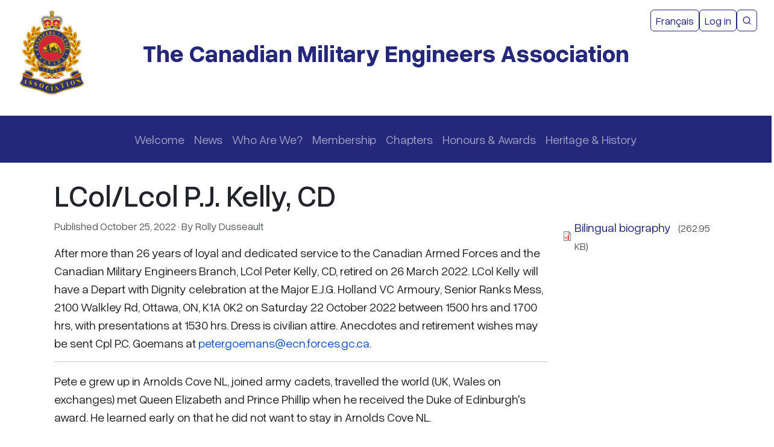

--- FILE ---
content_type: text/html; charset=UTF-8
request_url: https://cmea-agmc.ca/lcollcol-pj-kelly-cd
body_size: 131901
content:


<!-- THEME DEBUG -->
<!-- THEME HOOK: 'html' -->
<!-- FILE NAME SUGGESTIONS:
   ▪️ html--node--14038.html.twig
   ▪️ html--node--%.html.twig
   ▪️ html--node.html.twig
   ✅ html.html.twig
-->
<!-- 💡 BEGIN CUSTOM TEMPLATE OUTPUT from 'themes/custom/cmea_theme/templates/layout/html.html.twig' -->

<!DOCTYPE html>
<html lang="en" dir="ltr" class="h-100">
  <head>
    <meta charset="utf-8" />
<meta name="Generator" content="Drupal 10 (https://www.drupal.org)" />
<meta name="MobileOptimized" content="width" />
<meta name="HandheldFriendly" content="true" />
<meta name="viewport" content="width=device-width, initial-scale=1.0" />
<link rel="icon" href="/themes/custom/cmea_theme/favicon.ico" type="image/vnd.microsoft.icon" />
<link rel="alternate" hreflang="en" href="https://cmea-agmc.ca/en/lcollcol-pj-kelly-cd" />
<link rel="alternate" hreflang="fr" href="https://cmea-agmc.ca/fr/lcollcol-pj-kelly-cd" />
<link rel="canonical" href="https://cmea-agmc.ca/en/lcollcol-pj-kelly-cd" />
<link rel="shortlink" href="https://cmea-agmc.ca/en/node/14038" />

    <title>LCol/Lcol P.J. Kelly, CD | The Canadian Military Engineers Association</title>
    <link rel="stylesheet" media="all" href="/core/themes/stable9/css/system/components/align.module.css?t91ksq" />
<link rel="stylesheet" media="all" href="/core/themes/stable9/css/system/components/fieldgroup.module.css?t91ksq" />
<link rel="stylesheet" media="all" href="/core/themes/stable9/css/system/components/container-inline.module.css?t91ksq" />
<link rel="stylesheet" media="all" href="/core/themes/stable9/css/system/components/clearfix.module.css?t91ksq" />
<link rel="stylesheet" media="all" href="/core/themes/stable9/css/system/components/details.module.css?t91ksq" />
<link rel="stylesheet" media="all" href="/core/themes/stable9/css/system/components/hidden.module.css?t91ksq" />
<link rel="stylesheet" media="all" href="/core/themes/stable9/css/system/components/item-list.module.css?t91ksq" />
<link rel="stylesheet" media="all" href="/core/themes/stable9/css/system/components/js.module.css?t91ksq" />
<link rel="stylesheet" media="all" href="/core/themes/stable9/css/system/components/nowrap.module.css?t91ksq" />
<link rel="stylesheet" media="all" href="/core/themes/stable9/css/system/components/position-container.module.css?t91ksq" />
<link rel="stylesheet" media="all" href="/core/themes/stable9/css/system/components/reset-appearance.module.css?t91ksq" />
<link rel="stylesheet" media="all" href="/core/themes/stable9/css/system/components/resize.module.css?t91ksq" />
<link rel="stylesheet" media="all" href="/core/themes/stable9/css/system/components/system-status-counter.css?t91ksq" />
<link rel="stylesheet" media="all" href="/core/themes/stable9/css/system/components/system-status-report-counters.css?t91ksq" />
<link rel="stylesheet" media="all" href="/core/themes/stable9/css/system/components/system-status-report-general-info.css?t91ksq" />
<link rel="stylesheet" media="all" href="/core/themes/stable9/css/system/components/tablesort.module.css?t91ksq" />
<link rel="stylesheet" media="all" href="https://unpkg.com/aos@2.3.1/dist/aos.css" />
<link rel="stylesheet" media="all" href="/modules/contrib/bootstrap_styles/css/bs_example_classes/background-color-classes.css?t91ksq" />
<link rel="stylesheet" media="all" href="/modules/contrib/bootstrap_styles/css/bs_example_classes/border-classes.css?t91ksq" />
<link rel="stylesheet" media="all" href="/modules/contrib/bootstrap_styles/css/bs_example_classes/box-shadow-classes.css?t91ksq" />
<link rel="stylesheet" media="all" href="/modules/contrib/bootstrap_styles/css/bs_example_classes/margin-classes.css?t91ksq" />
<link rel="stylesheet" media="all" href="/modules/contrib/bootstrap_styles/css/bs_example_classes/padding-classes.css?t91ksq" />
<link rel="stylesheet" media="all" href="/modules/contrib/bootstrap_styles/css/bs_example_classes/text-alignment-classes.css?t91ksq" />
<link rel="stylesheet" media="all" href="/modules/contrib/bootstrap_styles/css/bs_example_classes/text-color-classes.css?t91ksq" />
<link rel="stylesheet" media="all" href="/core/themes/stable9/css/core/assets/vendor/normalize-css/normalize.css?t91ksq" />
<link rel="stylesheet" media="all" href="/themes/contrib/bootstrap5/css/components/action-links.css?t91ksq" />
<link rel="stylesheet" media="all" href="/themes/contrib/bootstrap5/css/components/breadcrumb.css?t91ksq" />
<link rel="stylesheet" media="all" href="/themes/contrib/bootstrap5/css/components/container-inline.css?t91ksq" />
<link rel="stylesheet" media="all" href="/themes/contrib/bootstrap5/css/components/details.css?t91ksq" />
<link rel="stylesheet" media="all" href="/themes/contrib/bootstrap5/css/components/exposed-filters.css?t91ksq" />
<link rel="stylesheet" media="all" href="/themes/contrib/bootstrap5/css/components/field.css?t91ksq" />
<link rel="stylesheet" media="all" href="/themes/contrib/bootstrap5/css/components/form.css?t91ksq" />
<link rel="stylesheet" media="all" href="/themes/contrib/bootstrap5/css/components/icons.css?t91ksq" />
<link rel="stylesheet" media="all" href="/themes/contrib/bootstrap5/css/components/inline-form.css?t91ksq" />
<link rel="stylesheet" media="all" href="/themes/contrib/bootstrap5/css/components/item-list.css?t91ksq" />
<link rel="stylesheet" media="all" href="/themes/contrib/bootstrap5/css/components/links.css?t91ksq" />
<link rel="stylesheet" media="all" href="/themes/contrib/bootstrap5/css/components/menu.css?t91ksq" />
<link rel="stylesheet" media="all" href="/themes/contrib/bootstrap5/css/components/more-link.css?t91ksq" />
<link rel="stylesheet" media="all" href="/themes/contrib/bootstrap5/css/components/pager.css?t91ksq" />
<link rel="stylesheet" media="all" href="/themes/contrib/bootstrap5/css/components/tabledrag.css?t91ksq" />
<link rel="stylesheet" media="all" href="/themes/contrib/bootstrap5/css/components/tableselect.css?t91ksq" />
<link rel="stylesheet" media="all" href="/themes/contrib/bootstrap5/css/components/tablesort.css?t91ksq" />
<link rel="stylesheet" media="all" href="/themes/contrib/bootstrap5/css/components/textarea.css?t91ksq" />
<link rel="stylesheet" media="all" href="/themes/contrib/bootstrap5/css/components/ui-dialog.css?t91ksq" />
<link rel="stylesheet" media="all" href="/themes/contrib/bootstrap5/css/components/file.css?t91ksq" />
<link rel="stylesheet" media="all" href="/themes/contrib/bootstrap5/css/components/messages.css?t91ksq" />
<link rel="stylesheet" media="all" href="/themes/contrib/bootstrap5/css/components/node.css?t91ksq" />
<link rel="stylesheet" media="all" href="/themes/custom/cmea_theme/css/style.css?t91ksq" />

    
  </head>
  <body class="path-node page-node-type-user-profile    bg- d-flex flex-column h-100">
        <div class="visually-hidden-focusable skip-link p-3 container">
      <a href="#main-content" class="p-2">
        Skip to main content
      </a>
    </div>
    
    

<!-- THEME DEBUG -->
<!-- THEME HOOK: 'off_canvas_page_wrapper' -->
<!-- 💡 BEGIN CUSTOM TEMPLATE OUTPUT from 'themes/custom/cmea_theme/templates/content/off-canvas-page-wrapper.html.twig' -->
  <div class="dialog-off-canvas-main-canvas d-flex flex-column h-100" data-off-canvas-main-canvas>
    

<!-- THEME DEBUG -->
<!-- THEME HOOK: 'page' -->
<!-- FILE NAME SUGGESTIONS:
   ▪️ page--node--14038.html.twig
   ▪️ page--node--%.html.twig
   ▪️ page--node.html.twig
   ✅ page.html.twig
-->
<!-- 💡 BEGIN CUSTOM TEMPLATE OUTPUT from 'themes/custom/cmea_theme/templates/layout/page.html.twig' -->
<header role="banner" class="bg-white text-dark">
  

    <nav class="navbar navbar-expand-lg navbar-light bg-white">
    <div class="container-fluid px-2 px-md-4">
      <!-- Mobile Header & Toggle -->
      <div class="d-flex justify-content-between align-items-center w-100 d-lg-none">
        <div>
          

<!-- THEME DEBUG -->
<!-- THEME HOOK: 'region' -->
<!-- FILE NAME SUGGESTIONS:
   ▪️ region--nav-branding.html.twig
   ✅ region.html.twig
-->
<!-- 💡 BEGIN CUSTOM TEMPLATE OUTPUT from 'themes/custom/cmea_theme/templates/layout/region.html.twig' -->
  <div class="region region-nav-branding">
    

<!-- THEME DEBUG -->
<!-- THEME HOOK: 'block' -->
<!-- FILE NAME SUGGESTIONS:
   ▪️ block--cmea-theme-branding.html.twig
   ✅ block--system-branding-block.html.twig
   ▪️ block--system.html.twig
   ▪️ block.html.twig
-->
<!-- 💡 BEGIN CUSTOM TEMPLATE OUTPUT from 'themes/custom/cmea_theme/templates/block/block--system-branding-block.html.twig' -->
<div id="block-cmea-theme-branding" class="settings-tray-editable block block-system block-system-branding-block" data-drupal-settingstray="editable">
  
    
  <div class="navbar-brand d-flex align-items-center w-100">

    <a href="/en" title="Home" rel="home" class="site-logo d-block">
    <img src="/themes/custom/cmea_theme/logo.png" alt="Home" fetchpriority="high" />
  </a>
  
  <div class="pt-0 w-100">
                <a href="/en" title="Home" rel="home" class="site-title text-cmea-blue fs-2 fw-bold d-block text-center d-lg-none">
        The Canadian Military Engineers Association
      </a>
            <a href="/en" title="Home" rel="home" class="site-title text-cmea-blue fs-2 fw-bold d-none d-lg-block position-absolute start-50 top-50 translate-middle text-center px-2 z-1 w-75">
        The Canadian Military Engineers Association
      </a>
    
      </div>
</div>
</div>

<!-- END CUSTOM TEMPLATE OUTPUT from 'themes/custom/cmea_theme/templates/block/block--system-branding-block.html.twig' -->


  </div>

<!-- END CUSTOM TEMPLATE OUTPUT from 'themes/custom/cmea_theme/templates/layout/region.html.twig' -->


        </div>
        <button class="navbar-toggler p-1 fs-6 border-0" type="button" data-bs-toggle="collapse" data-bs-target="#navbarSupportedContent" aria-controls="navbarSupportedContent" aria-expanded="false" aria-label="Toggle navigation">
          <span class="navbar-toggler-icon"></span>
        </button>
      </div>

      <!-- Desktop Navigation -->
      <div class="d-none d-lg-block w-100">
        <!-- Top row: left branding (logo + title), right additional nav -->
        <div class="row mb-3 position-relative">
          <div class="col-12">
            

<!-- THEME DEBUG -->
<!-- THEME HOOK: 'region' -->
<!-- FILE NAME SUGGESTIONS:
   ▪️ region--nav-branding.html.twig
   ✅ region.html.twig
-->
<!-- 💡 BEGIN CUSTOM TEMPLATE OUTPUT from 'themes/custom/cmea_theme/templates/layout/region.html.twig' -->
  <div class="region region-nav-branding">
    

<!-- THEME DEBUG -->
<!-- THEME HOOK: 'block' -->
<!-- FILE NAME SUGGESTIONS:
   ▪️ block--cmea-theme-branding.html.twig
   ✅ block--system-branding-block.html.twig
   ▪️ block--system.html.twig
   ▪️ block.html.twig
-->
<!-- 💡 BEGIN CUSTOM TEMPLATE OUTPUT from 'themes/custom/cmea_theme/templates/block/block--system-branding-block.html.twig' -->
<div id="block-cmea-theme-branding--2" class="settings-tray-editable block block-system block-system-branding-block" data-drupal-settingstray="editable">
  
    
  <div class="navbar-brand d-flex align-items-center w-100">

    <a href="/en" title="Home" rel="home" class="site-logo d-block">
    <img src="/themes/custom/cmea_theme/logo.png" alt="Home" fetchpriority="high" />
  </a>
  
  <div class="pt-0 w-100">
                <a href="/en" title="Home" rel="home" class="site-title text-cmea-blue fs-2 fw-bold d-block text-center d-lg-none">
        The Canadian Military Engineers Association
      </a>
            <a href="/en" title="Home" rel="home" class="site-title text-cmea-blue fs-2 fw-bold d-none d-lg-block position-absolute start-50 top-50 translate-middle text-center px-2 z-1 w-75">
        The Canadian Military Engineers Association
      </a>
    
      </div>
</div>
</div>

<!-- END CUSTOM TEMPLATE OUTPUT from 'themes/custom/cmea_theme/templates/block/block--system-branding-block.html.twig' -->


  </div>

<!-- END CUSTOM TEMPLATE OUTPUT from 'themes/custom/cmea_theme/templates/layout/region.html.twig' -->


          </div>
          <div class="position-absolute top-0 end-0 mt-1 mt-md-2 z-2">
            

<!-- THEME DEBUG -->
<!-- THEME HOOK: 'region' -->
<!-- FILE NAME SUGGESTIONS:
   ✅ region--nav-additional.html.twig
   ▪️ region.html.twig
-->
<!-- 💡 BEGIN CUSTOM TEMPLATE OUTPUT from 'themes/custom/cmea_theme/templates/layout/region--nav-additional.html.twig' -->
  <div class="region region-nav-additional d-flex flex-column flex-lg-row align-items-center w-100 gap-2 gap-lg-3 justify-content-lg-end">
    

<!-- THEME DEBUG -->
<!-- THEME HOOK: 'block' -->
<!-- FILE NAME SUGGESTIONS:
   ▪️ block--cmea-theme-languageswitcherinterfacetext.html.twig
   ▪️ block--language-block--language-interface.html.twig
   ▪️ block--language-block.html.twig
   ▪️ block--language.html.twig
   ✅ block.html.twig
-->
<!-- 💡 BEGIN CUSTOM TEMPLATE OUTPUT from 'themes/custom/cmea_theme/templates/block/block.html.twig' -->
<div class="language-switcher-language-url settings-tray-editable block block-language block-language-blocklanguage-interface" id="block-cmea-theme-languageswitcherinterfacetext" role="navigation" data-drupal-settingstray="editable">
  
    
      

<!-- THEME DEBUG -->
<!-- THEME HOOK: 'links__language_block' -->
<!-- FILE NAME SUGGESTIONS:
   ✅ links--language-block.html.twig
   ✅ links--language-block.html.twig
   ▪️ links.html.twig
-->
<!-- 💡 BEGIN CUSTOM TEMPLATE OUTPUT from 'themes/custom/cmea_theme/templates/navigation/links--language-block.html.twig' -->
    <ul data-block="nav_additional" class="list-unstyled my-0 d-flex flex-wrap align-items-center gap-2">      <li hreflang="en" data-drupal-link-system-path="node/14038" class="m-0 is-active" aria-current="page">                                                              <a class="btn btn-outline-primary btn-sm rounded-2 is-active" href="/en/lcollcol-pj-kelly-cd" hreflang="en" data-drupal-link-system-path="node/14038" aria-current="page">English</a></li>      <li hreflang="fr" data-drupal-link-system-path="node/14038" class="m-0">                                                              <a class="btn btn-outline-primary btn-sm rounded-2" href="/fr/lcollcol-pj-kelly-cd" class="language-link" hreflang="fr" data-drupal-link-system-path="node/14038">Français</a></li></ul>
<!-- END CUSTOM TEMPLATE OUTPUT from 'themes/custom/cmea_theme/templates/navigation/links--language-block.html.twig' -->


  </div>

<!-- END CUSTOM TEMPLATE OUTPUT from 'themes/custom/cmea_theme/templates/block/block.html.twig' -->



<!-- THEME DEBUG -->
<!-- THEME HOOK: 'block' -->
<!-- FILE NAME SUGGESTIONS:
   ▪️ block--cmea-theme-account-menu.html.twig
   ▪️ block--system-menu-block--account.html.twig
   ✅ block--system-menu-block.html.twig
   ▪️ block--system.html.twig
   ▪️ block.html.twig
-->
<!-- 💡 BEGIN CUSTOM TEMPLATE OUTPUT from 'themes/custom/cmea_theme/templates/block/block--system-menu-block.html.twig' -->
<nav role="navigation" aria-labelledby="block-cmea-theme-account-menu-menu" id="block-cmea-theme-account-menu" class="settings-tray-editable block block-menu navigation menu--account" data-drupal-settingstray="editable">
            
  <h5 class="visually-hidden" id="block-cmea-theme-account-menu-menu">User account menu</h5>
  

        

<!-- THEME DEBUG -->
<!-- THEME HOOK: 'menu__account' -->
<!-- FILE NAME SUGGESTIONS:
   ✅ menu--account.html.twig
   ▪️ menu--nav-additional.html.twig
   ▪️ menu--account--nav-additional.html.twig
   ✅ menu--account.html.twig
   ▪️ menu.html.twig
-->
<!-- 💡 BEGIN CUSTOM TEMPLATE OUTPUT from 'themes/custom/cmea_theme/templates/menu/menu--account.html.twig' -->

                  <ul data-block="nav_additional" class="list-unstyled my-0 d-flex flex-wrap align-items-center gap-2">
                    <li class="nav-item m-0">
                <a href="/en/user/login" class="btn btn-outline-primary btn-sm rounded-2" data-drupal-link-system-path="user/login">Log in</a>
        
              </li>
          </ul>
  


<!-- END CUSTOM TEMPLATE OUTPUT from 'themes/custom/cmea_theme/templates/menu/menu--account.html.twig' -->


  </nav>

<!-- END CUSTOM TEMPLATE OUTPUT from 'themes/custom/cmea_theme/templates/block/block--system-menu-block.html.twig' -->



<!-- THEME DEBUG -->
<!-- THEME HOOK: 'block' -->
<!-- FILE NAME SUGGESTIONS:
   ✅ block--cmea-theme-sitesearchprogrammablesearchengine.html.twig
   ▪️ block--block-content--d58cbed8-87bb-43e8-945b-c43a6d319be0.html.twig
   ▪️ block--block-content--id-view--cmea-theme-sitesearchprogrammablesearchengine--full.html.twig
   ▪️ block--block-content--id--cmea-theme-sitesearchprogrammablesearchengine.html.twig
   ▪️ block--block-content--view-type--basic--full.html.twig
   ▪️ block--block-content--type--basic.html.twig
   ▪️ block--block-content--view--full.html.twig
   ▪️ block--block-content.html.twig
   ▪️ block.html.twig
-->
<!-- 💡 BEGIN CUSTOM TEMPLATE OUTPUT from 'themes/custom/cmea_theme/templates/block/block--cmea-theme-sitesearchprogrammablesearchengine.html.twig' -->
<div id="block-cmea-theme-sitesearchprogrammablesearchengine" class="settings-tray-editable block block-block-content block-block-contentd58cbed8-87bb-43e8-945b-c43a6d319be0" data-drupal-settingstray="editable">
  
    

                      <a href="/node/11522" class="btn btn-outline-primary btn-sm rounded-2 d-inline-flex align-items-center justify-content-center gap-2 w-100 w-lg-auto" aria-label="CMEA Site Search">
      <svg aria-hidden="true" width="16" height="16" viewBox="0 0 24 24" fill="none" stroke="currentColor" stroke-width="2" stroke-linecap="round" stroke-linejoin="round">
        <circle cx="11" cy="11" r="8"/>
        <line x1="21" y1="21" x2="16.65" y2="16.65"/>
      </svg>
            <span class="d-inline d-lg-none">Search</span>
      <span class="visually-hidden">CMEA Site Search</span>
    </a>
  </div>

<!-- END CUSTOM TEMPLATE OUTPUT from 'themes/custom/cmea_theme/templates/block/block--cmea-theme-sitesearchprogrammablesearchengine.html.twig' -->


  </div>

<!-- END CUSTOM TEMPLATE OUTPUT from 'themes/custom/cmea_theme/templates/layout/region--nav-additional.html.twig' -->


          </div>
        </div>
              </div>

      <!-- Collapsible content for mobile -->
      <div class="collapse d-lg-none w-100 mt-2 text-start" id="navbarSupportedContent">
                <div class="w-100 mb-3 mt-2 py-2 bg-cmea-blue navbar-dark px-2 rounded-1">
          

<!-- THEME DEBUG -->
<!-- THEME HOOK: 'region' -->
<!-- FILE NAME SUGGESTIONS:
   ✅ region--nav-main.html.twig
   ▪️ region.html.twig
-->
<!-- 💡 BEGIN CUSTOM TEMPLATE OUTPUT from 'themes/custom/cmea_theme/templates/layout/region--nav-main.html.twig' -->
  <div class="region region-nav-main d-flex justify-content-center w-100">
    

<!-- THEME DEBUG -->
<!-- THEME HOOK: 'block' -->
<!-- FILE NAME SUGGESTIONS:
   ▪️ block--cmea-theme-mainnavigation-2.html.twig
   ▪️ block--menu-block--main.html.twig
   ▪️ block--menu-block.html.twig
   ✅ block--system-menu-block.html.twig
   ▪️ block.html.twig
-->
<!-- 💡 BEGIN CUSTOM TEMPLATE OUTPUT from 'themes/custom/cmea_theme/templates/block/block--system-menu-block.html.twig' -->
<nav role="navigation" aria-labelledby="block-cmea-theme-mainnavigation-2-menu" id="block-cmea-theme-mainnavigation-2" class="settings-tray-editable block block-menu navigation menu--main" data-drupal-settingstray="editable">
            
  <h5 class="visually-hidden" id="block-cmea-theme-mainnavigation-2-menu">Main navigation</h5>
  

        

<!-- THEME DEBUG -->
<!-- THEME HOOK: 'menu' -->
<!-- FILE NAME SUGGESTIONS:
   ▪️ menu--nav-main.html.twig
   ▪️ menu--nav-main.html.twig
   ✅ menu--main.html.twig
   ▪️ menu.html.twig
-->
<!-- 💡 BEGIN CUSTOM TEMPLATE OUTPUT from 'themes/custom/cmea_theme/templates/navigation/menu--main.html.twig' -->

            <ul data-block="nav_main" class="navbar-nav justify-content-start flex-wrap nav-level-0">
                          <li class="nav-item">
              <a href="/en/welcome-0" class="nav-link text-wrap text-break" data-drupal-link-system-path="node/9711">Welcome</a>
          </li>

                                                <li class="nav-item dropdown">
                          <a href="/en/news" class="nav-link text-wrap text-break d-none d-lg-block" data-drupal-link-system-path="node/552">News</a>

            <a href="/en/news"
         class="nav-link dropdown-toggle d-lg-none w-100"
         role="button"
         data-bs-toggle="dropdown"
         data-bs-auto-close="outside"
         data-bs-display="static"
         aria-expanded="false"
         aria-controls="submenu-0-2">
        News
      </a>
                                      <ul data-block="nav_main" class="dropdown-menu submenu-dir-start nav-level-1" id="submenu-0-2">
                          <li class="nav-item">
              <a href="/en/national-news" title="National News" class="text-wrap text-break dropdown-item" data-drupal-link-system-path="node/5">National News</a>
          </li>

                                          <li class="nav-item dropdown dropdown-submenu">
                          <a href="/en/chimo-communiques" title="CHIMO! Communiqués" class="text-wrap text-break dropdown-item d-none d-lg-block" data-drupal-link-system-path="node/550">Chimo! Communiqués</a>

            <a href="/en/chimo-communiques"
         class="dropdown-item dropdown-toggle d-lg-none w-100"
         role="button"
         data-bs-toggle="dropdown"
         data-bs-auto-close="outside"
         data-bs-display="static"
         aria-expanded="false"
         aria-controls="submenu-1-2">
        Chimo! Communiqués
      </a>
                                      <ul data-block="nav_main" class="dropdown-menu submenu-dir-start nav-level-2" id="submenu-1-2">
                          <li class="nav-item">
              <a href="/en/chimo-communiques-title-and-year-publication" title="Chimo! Communiqués by Title and Year of Publication" class="text-wrap text-break dropdown-item" data-drupal-link-system-path="node/4304">Chimo! Communiqués by Title and Year of Publication</a>
          </li>

        </ul>
  
      </li>

                          <li class="nav-item">
              <a href="/en/beaver-tales" title="News letter of ADM(IE)" class="text-wrap text-break dropdown-item" data-drupal-link-system-path="node/1866">IE Focus</a>
          </li>

                                          <li class="nav-item dropdown dropdown-submenu">
                          <a href="/en/cme-family-retirements" title="Retirements" class="text-wrap text-break dropdown-item d-none d-lg-block" data-drupal-link-system-path="node/561">Retirements</a>

            <a href="/en/cme-family-retirements"
         class="dropdown-item dropdown-toggle d-lg-none w-100"
         role="button"
         data-bs-toggle="dropdown"
         data-bs-auto-close="outside"
         data-bs-display="static"
         aria-expanded="false"
         aria-controls="submenu-1-4">
        Retirements
      </a>
                                      <ul data-block="nav_main" class="dropdown-menu submenu-dir-start nav-level-2" id="submenu-1-4">
                          <li class="nav-item">
              <a href="/en/retirements-year" title="Retraites par année" class="menu-node-unpublished text-wrap text-break dropdown-item" data-drupal-link-system-path="node/4404">Retirements by Year</a>
          </li>

                          <li class="nav-item">
              <a href="/en/search-retirements" class="text-wrap text-break dropdown-item" data-drupal-link-system-path="search-retirements">Retirements by Name</a>
          </li>

                          <li class="nav-item">
              <a href="/en/how-write-good-retirement-biography" class="text-wrap text-break dropdown-item" data-drupal-link-system-path="node/7917">How to Write a Good Retirement Biography</a>
          </li>

        </ul>
  
      </li>

                          <li class="nav-item">
              <a href="/en/dcc-work" title="Newsletter of DCC" class="text-wrap text-break dropdown-item" data-drupal-link-system-path="node/3723">DCC at Work</a>
          </li>

                                          <li class="nav-item dropdown dropdown-submenu">
                          <a href="/en/cme-family-last-post" class="text-wrap text-break dropdown-item d-none d-lg-block" data-drupal-link-system-path="node/12893">CME Family Last Post</a>

            <a href="/en/cme-family-last-post"
         class="dropdown-item dropdown-toggle d-lg-none w-100"
         role="button"
         data-bs-toggle="dropdown"
         data-bs-auto-close="outside"
         data-bs-display="static"
         aria-expanded="false"
         aria-controls="submenu-1-6">
        CME Family Last Post
      </a>
                                      <ul data-block="nav_main" class="dropdown-menu submenu-dir-start nav-level-2" id="submenu-1-6">
                          <li class="nav-item">
              <a href="/en/cme-family-last-post-name" class="menu-node-unpublished text-wrap text-break dropdown-item" data-drupal-link-system-path="node/6132">CME Family Last Post by Name</a>
          </li>

                          <li class="nav-item">
              <a href="/en/cme-family-last-post-year" class="menu-node-unpublished text-wrap text-break dropdown-item" title="CME Family Last Post by Year" data-drupal-link-system-path="node/4405">CME Family Last Post by Year</a>
          </li>

                          <li class="nav-item">
              <a href="/en/submitting-or-commenting-last-post-entries" title="Web Form for adding or commenting to Last Post entries" class="text-wrap text-break dropdown-item" data-drupal-link-system-path="node/5302">Comment or add to Last Post Entries</a>
          </li>

                          <li class="nav-item">
              <a href="/en/guidance-editors" title="Guidance for Researching and Developing LP Entries" class="text-wrap text-break dropdown-item" data-drupal-link-system-path="node/6197">Guidance for Editors</a>
          </li>

        </ul>
  
      </li>

        </ul>
  
      </li>

                                                <li class="nav-item dropdown">
                          <a href="/en/who-are-we" title="Who Are We?" class="nav-link text-wrap text-break d-none d-lg-block" data-drupal-link-system-path="node/1">Who Are We?</a>

            <a href="/en/who-are-we"
         class="nav-link dropdown-toggle d-lg-none w-100"
         role="button"
         data-bs-toggle="dropdown"
         data-bs-auto-close="outside"
         data-bs-display="static"
         aria-expanded="false"
         aria-controls="submenu-0-3">
        Who Are We?
      </a>
                                      <ul data-block="nav_main" class="dropdown-menu submenu-dir-start nav-level-1" id="submenu-0-3">
                          <li class="nav-item">
              <a href="/en/genie-militaire-canadien" class="text-wrap text-break dropdown-item" data-drupal-link-system-path="node/9854">Génie Militaire Canadien</a>
          </li>

                                          <li class="nav-item dropdown dropdown-submenu">
                          <a href="/en/cme-senior-appointments" title="Titres honorifiques du GMC" class="text-wrap text-break dropdown-item d-none d-lg-block" data-drupal-link-system-path="node/4416">CME Senior Appointments</a>

            <a href="/en/cme-senior-appointments"
         class="dropdown-item dropdown-toggle d-lg-none w-100"
         role="button"
         data-bs-toggle="dropdown"
         data-bs-auto-close="outside"
         data-bs-display="static"
         aria-expanded="false"
         aria-controls="submenu-1-2">
        CME Senior Appointments
      </a>
                                      <ul data-block="nav_main" class="dropdown-menu submenu-dir-start nav-level-2" id="submenu-1-2">
                          <li class="nav-item">
              <a href="/en/former-rce-and-cme-colonels-commandant" title="Biographies of Former RCE and CME Colonels Commandant" class="text-wrap text-break dropdown-item" data-drupal-link-system-path="node/4415">Former RCE and CME Colonels Commandant</a>
          </li>

        </ul>
  
      </li>

                          <li class="nav-item">
              <a href="/en/what-do-we-do" title="Nos objectifs, activités et realisations." class="text-wrap text-break dropdown-item" data-drupal-link-system-path="node/613">What Do We Do?</a>
          </li>

                          <li class="nav-item">
              <a href="/en/contact-list-directors-and-advisors" title="List of Current Management Appointments" class="text-wrap text-break dropdown-item" data-drupal-link-system-path="node/5049">Directors and Advisors - Contact List</a>
          </li>

                          <li class="nav-item">
              <a href="/en/governance" title="CMEA Management Structure" class="text-wrap text-break dropdown-item" data-drupal-link-system-path="node/5032">Governance</a>
          </li>

                          <li class="nav-item">
              <a href="/en/cme-branch-unity" title="Communiqué du L&amp;amp;amp;amp;#039;ingénieure militaire en chef et l&amp;amp;amp;amp;#039;officiér supérieur du GRC" class="text-wrap text-break dropdown-item" data-drupal-link-system-path="node/4706">CME Branch Unity</a>
          </li>

                          <li class="nav-item">
              <a href="/en/website-terms-and-conditions-use" title="Terms and Conditions for Using Our Website" class="menu-node-unpublished text-wrap text-break dropdown-item" data-drupal-link-system-path="node/2444">Terms and Conditions for Using Our Website</a>
          </li>

                          <li class="nav-item">
              <a href="/en/kit-shop" title="Provides a link to the CFSME Kit Shop" class="menu-node-unpublished text-wrap text-break dropdown-item" data-drupal-link-system-path="node/4900">Kit Shop</a>
          </li>

        </ul>
  
      </li>

                                                <li class="nav-item dropdown">
                          <a href="/en/become-member" class="nav-link text-wrap text-break d-none d-lg-block" data-drupal-link-system-path="node/553">Membership</a>

            <a href="/en/become-member"
         class="nav-link dropdown-toggle d-lg-none w-100"
         role="button"
         data-bs-toggle="dropdown"
         data-bs-auto-close="outside"
         data-bs-display="static"
         aria-expanded="false"
         aria-controls="submenu-0-4">
        Membership
      </a>
                                      <ul data-block="nav_main" class="dropdown-menu submenu-dir-start nav-level-1" id="submenu-0-4">
                          <li class="nav-item">
              <a href="/en/membership-has-its-privileges" title="reasons to join the CMEA" class="text-wrap text-break dropdown-item" data-drupal-link-system-path="node/612">Membership Has Its Privileges</a>
          </li>

                          <li class="nav-item">
              <a href="/en/new-member-application-form" title="New Member Application Form" class="text-wrap text-break dropdown-item" data-drupal-link-system-path="node/5614">New Member Application Form</a>
          </li>

                          <li class="nav-item">
              <a href="/en/renouveler-votre-adhesion-0" title="Check the status of your membership and pay your dues" class="text-wrap text-break dropdown-item" data-drupal-link-system-path="node/5340">CMEA Dues Payments</a>
          </li>

                          <li class="nav-item">
              <a href="/en/support-engineers-need-directive" title="CMEA Directive: Support to Engineers in Need" class="text-wrap text-break dropdown-item" data-drupal-link-system-path="node/4275">Support to Engineers in Need</a>
          </li>

                                          <li class="nav-item dropdown dropdown-submenu">
                          <a href="/en/td-insurance-meloche-monnex" title="Specials rates to CMEA members" class="text-wrap text-break dropdown-item d-none d-lg-block" data-drupal-link-system-path="node/3022">TD Insurance / Meloche Monnex</a>

            <a href="/en/td-insurance-meloche-monnex"
         class="dropdown-item dropdown-toggle d-lg-none w-100"
         role="button"
         data-bs-toggle="dropdown"
         data-bs-auto-close="outside"
         data-bs-display="static"
         aria-expanded="false"
         aria-controls="submenu-1-5">
        TD Insurance / Meloche Monnex
      </a>
                                      <ul data-block="nav_main" class="dropdown-menu submenu-dir-start nav-level-2" id="submenu-1-5">
                          <li class="nav-item">
              <a href="/en/how-much-can-i-save" title="See what you can save using TD / Monnex" class="text-wrap text-break dropdown-item" data-drupal-link-system-path="node/5080">How Much Can I Save?</a>
          </li>

        </ul>
  
      </li>

                          <li class="nav-item">
              <a href="/en/editing-your-personal-profile" title="Instruction pour la modification de votre profil" class="text-wrap text-break dropdown-item" data-drupal-link-system-path="node/5659">Editing Your Personal Profile</a>
          </li>

                          <li class="nav-item">
              <a href="/en/changing-your-password" title="How to change your Password" class="text-wrap text-break dropdown-item" data-drupal-link-system-path="node/5661">Changing Your Password</a>
          </li>

                          <li class="nav-item">
              <a href="/en/cmea-members-only-privileges" title="Members Only Login" class="text-wrap text-break dropdown-item" data-drupal-link-system-path="node/6975">CMEA Members Only Privileges</a>
          </li>

                          <li class="nav-item">
              <a href="/en/cmea-member-travel-discount-program" title="Travel benefits for CMEA Members" class="menu-node-unpublished text-wrap text-break dropdown-item" data-drupal-link-system-path="node/6702">CMEA Member Travel Discount Program</a>
          </li>

                          <li class="nav-item">
              <a href="/en/lost-trails" title="Pistes perdues" class="menu-node-unpublished text-wrap text-break dropdown-item" data-drupal-link-system-path="node/1861">Lost Trails</a>
          </li>

                          <li class="nav-item">
              <a href="/en/estate-planning" class="text-wrap text-break dropdown-item" data-drupal-link-system-path="node/10083">Estate Planning</a>
          </li>

        </ul>
  
      </li>

                          <li class="nav-item">
              <a href="/en/cmea-chapter-contacts" title="Chapters Pages" class="nav-link text-wrap text-break" data-drupal-link-system-path="node/30">Chapters</a>
          </li>

                                                <li class="nav-item dropdown">
                          <a href="/en/honours-awards" title="Honours &amp; Awards" class="nav-link text-wrap text-break d-none d-lg-block" data-drupal-link-system-path="node/555">Honours &amp; Awards</a>

            <a href="/en/honours-awards"
         class="nav-link dropdown-toggle d-lg-none w-100"
         role="button"
         data-bs-toggle="dropdown"
         data-bs-auto-close="outside"
         data-bs-display="static"
         aria-expanded="false"
         aria-controls="submenu-0-6">
        Honours &amp; Awards
      </a>
                                      <ul data-block="nav_main" class="dropdown-menu submenu-dir-end nav-level-1" id="submenu-0-6">
                                          <li class="nav-item dropdown dropdown-submenu">
                          <a href="/en/commendations" title="Lists of Commendations awarded to CME Members" class="text-wrap text-break dropdown-item d-none d-lg-block" data-drupal-link-system-path="node/4402">Commendations</a>

            <a href="/en/commendations"
         class="dropdown-item dropdown-toggle d-lg-none w-100"
         role="button"
         data-bs-toggle="dropdown"
         data-bs-auto-close="outside"
         data-bs-display="static"
         aria-expanded="false"
         aria-controls="submenu-1-1">
        Commendations
      </a>
                                      <ul data-block="nav_main" class="dropdown-menu submenu-dir-end nav-level-2" id="submenu-1-1">
                          <li class="nav-item">
              <a href="/en/cme-commendations" title="Liste des destinataires de la mention élogieuse de la Branche du GMC" class="text-wrap text-break dropdown-item" data-drupal-link-system-path="node/998">CME Commendations</a>
          </li>

                          <li class="nav-item">
              <a href="/en/cmea-commendations" title="Liste des destinaires de le mentions élogieuses de l&#039;AGMC" class="text-wrap text-break dropdown-item" data-drupal-link-system-path="node/614">CMEA Commendations</a>
          </li>

        </ul>
  
      </li>

                                          <li class="nav-item dropdown dropdown-submenu">
                          <a href="/en/orders-and-decorations" title="Lists and description of Orders &amp; Decorations given to CME and CMEA members" class="text-wrap text-break dropdown-item d-none d-lg-block" data-drupal-link-system-path="node/574">Orders and Decorations</a>

            <a href="/en/orders-and-decorations"
         class="dropdown-item dropdown-toggle d-lg-none w-100"
         role="button"
         data-bs-toggle="dropdown"
         data-bs-auto-close="outside"
         data-bs-display="static"
         aria-expanded="false"
         aria-controls="submenu-1-2">
        Orders and Decorations
      </a>
                                      <ul data-block="nav_main" class="dropdown-menu submenu-dir-end nav-level-2" id="submenu-1-2">
                          <li class="nav-item">
              <a href="/en/decorations-valour" title="Description and recipients of Decorations for Valour" class="text-wrap text-break dropdown-item" data-drupal-link-system-path="node/4814">Decorations for Valour</a>
          </li>

                          <li class="nav-item">
              <a href="/en/decorations-bravery" title="Decorations for Bravery" class="text-wrap text-break dropdown-item" data-drupal-link-system-path="node/4400">Decorations for Bravery</a>
          </li>

                          <li class="nav-item">
              <a href="/en/order-military-merit" title="Order of Military Merit" class="text-wrap text-break dropdown-item" data-drupal-link-system-path="node/991">Order of Military Merit</a>
          </li>

                          <li class="nav-item">
              <a href="/en/meritorious-service-decorations" title="List of CME recipients of Meritorious Service Decorations" class="text-wrap text-break dropdown-item" data-drupal-link-system-path="node/1852">Meritorious Service Decorations</a>
          </li>

        </ul>
  
      </li>

                                          <li class="nav-item dropdown dropdown-submenu">
                          <a href="/en/trophies" title="Trophies" class="text-wrap text-break dropdown-item d-none d-lg-block" data-drupal-link-system-path="node/573">Trophies</a>

            <a href="/en/trophies"
         class="dropdown-item dropdown-toggle d-lg-none w-100"
         role="button"
         data-bs-toggle="dropdown"
         data-bs-auto-close="outside"
         data-bs-display="static"
         aria-expanded="false"
         aria-controls="submenu-1-3">
        Trophies
      </a>
                                      <ul data-block="nav_main" class="dropdown-menu submenu-dir-end nav-level-2" id="submenu-1-3">
                          <li class="nav-item">
              <a href="/en/gzowski-cups" title="The Gzowski Cups" class="text-wrap text-break dropdown-item" data-drupal-link-system-path="node/1842">The Gzowski Cups</a>
          </li>

                          <li class="nav-item">
              <a href="/en/hertzberg-memorial-trophy" title="Hertzberg Memorial Trophy" class="text-wrap text-break dropdown-item" data-drupal-link-system-path="node/579">Hertzberg Memorial Trophy</a>
          </li>

                          <li class="nav-item">
              <a href="/en/honorary-colonel-commandants-trophy" title="Honourary Colonel Commandant’s Trophy" class="text-wrap text-break dropdown-item" data-drupal-link-system-path="node/576">Honorary Colonel Commandant’s Trophy</a>
          </li>

                          <li class="nav-item">
              <a href="/en/lindsay-memorial-trophy" title="Lindsay Memorial Trophy" class="text-wrap text-break dropdown-item" data-drupal-link-system-path="node/1844">Lindsay Memorial Trophy</a>
          </li>

                          <li class="nav-item">
              <a href="/en/meac-challenge-trophy" title="MEAC Challenge Trophy" class="text-wrap text-break dropdown-item" data-drupal-link-system-path="node/1843">MEAC Challenge Trophy</a>
          </li>

                          <li class="nav-item">
              <a href="/en/major-general-john-peter-mackenzie-trophy" title="Major-General John Peter Mackenzie Trophy" class="text-wrap text-break dropdown-item" data-drupal-link-system-path="node/1845">Major-General John Peter Mackenzie Trophy</a>
          </li>

                          <li class="nav-item">
              <a href="/en/patton-cunnington-airfield-engineering-trophy" title="The Patton-Cunnington Airfield Engineering Trophy" class="text-wrap text-break dropdown-item" data-drupal-link-system-path="node/1847">The Patton-Cunnington Airfield Engineering Trophy</a>
          </li>

                          <li class="nav-item">
              <a href="/en/tunnellers-cup" title="The Tunnellers’ Cup" class="text-wrap text-break dropdown-item" data-drupal-link-system-path="node/1846">The Tunnellers’ Cup</a>
          </li>

                          <li class="nav-item">
              <a href="/en/major-general-john-arthur-stewart-trophy" title="Major General John Arthur Stewart Trophy" class="text-wrap text-break dropdown-item" data-drupal-link-system-path="node/3021">Major General John Arthur Stewart Trophy</a>
          </li>

        </ul>
  
      </li>

                                          <li class="nav-item dropdown dropdown-submenu">
                          <a href="/en/cmea-bursary-program" title="Bourse de l&#039;AGMC" class="text-wrap text-break dropdown-item d-none d-lg-block" data-drupal-link-system-path="node/575">CMEA Bursary Program</a>

            <a href="/en/cmea-bursary-program"
         class="dropdown-item dropdown-toggle d-lg-none w-100"
         role="button"
         data-bs-toggle="dropdown"
         data-bs-auto-close="outside"
         data-bs-display="static"
         aria-expanded="false"
         aria-controls="submenu-1-4">
        CMEA Bursary Program
      </a>
                                      <ul data-block="nav_main" class="dropdown-menu submenu-dir-end nav-level-2" id="submenu-1-4">
                          <li class="nav-item">
              <a href="/en/cmea-bursary-winners" title="Récipiendaires Programme de Bourse d&#039;Étude" class="text-wrap text-break dropdown-item" data-drupal-link-system-path="node/4252">CMEA Bursary Winners</a>
          </li>

        </ul>
  
      </li>

                          <li class="nav-item">
              <a href="/en/scholarships-and-bursaries-sponsored-cme-family-members" title="List of awards sponsored by CME Family members" class="text-wrap text-break dropdown-item" data-drupal-link-system-path="node/6894">Scholarships and Bursaries Sponsored by CME Family Members</a>
          </li>

        </ul>
  
      </li>

                                                <li class="nav-item dropdown">
                          <a href="/en/heritage-history" class="nav-link text-wrap text-break d-none d-lg-block" data-drupal-link-system-path="node/3">Heritage &amp; History</a>

            <a href="/en/heritage-history"
         class="nav-link dropdown-toggle d-lg-none w-100"
         role="button"
         data-bs-toggle="dropdown"
         data-bs-auto-close="outside"
         data-bs-display="static"
         aria-expanded="false"
         aria-controls="submenu-0-7">
        Heritage &amp; History
      </a>
                                      <ul data-block="nav_main" class="dropdown-menu submenu-dir-end nav-level-1" id="submenu-0-7">
                          <li class="nav-item">
              <a href="/en/day-history" title="Ce jour dans l&#039;histoire" class="text-wrap text-break dropdown-item" data-drupal-link-system-path="node/563">This Day in History</a>
          </li>

                                          <li class="nav-item dropdown dropdown-submenu">
                          <a href="/en/heritage-moments-search" class="text-wrap text-break dropdown-item d-none d-lg-block" data-drupal-link-system-path="heritage-moments-search">Engineer Heritage Moments</a>

            <a href="/en/heritage-moments-search"
         class="dropdown-item dropdown-toggle d-lg-none w-100"
         role="button"
         data-bs-toggle="dropdown"
         data-bs-auto-close="outside"
         data-bs-display="static"
         aria-expanded="false"
         aria-controls="submenu-1-2">
        Engineer Heritage Moments
      </a>
                                      <ul data-block="nav_main" class="dropdown-menu submenu-dir-end nav-level-2" id="submenu-1-2">
                          <li class="nav-item">
              <a href="/en/engineer-heritage-moments-title" title="Engineer Heritage Moments by Title" class="text-wrap text-break dropdown-item" data-drupal-link-system-path="node/4302">Engineer Heritage Moments - by Title</a>
          </li>

        </ul>
  
      </li>

                                          <li class="nav-item dropdown dropdown-submenu">
                          <a href="/en/stories-bravery-and-sacrifice" title="Notre patrimoine et nos histoires" class="text-wrap text-break dropdown-item d-none d-lg-block" data-drupal-link-system-path="node/565">Stories of Bravery and Sacrifice</a>

            <a href="/en/stories-bravery-and-sacrifice"
         class="dropdown-item dropdown-toggle d-lg-none w-100"
         role="button"
         data-bs-toggle="dropdown"
         data-bs-auto-close="outside"
         data-bs-display="static"
         aria-expanded="false"
         aria-controls="submenu-1-3">
        Stories of Bravery and Sacrifice
      </a>
                                      <ul data-block="nav_main" class="dropdown-menu submenu-dir-end nav-level-2" id="submenu-1-3">
                                          <li class="nav-item dropdown dropdown-submenu">
                          <a href="/en/tributes-fallen" title="Hommage aux sapeurs tombés au combat" class="text-wrap text-break dropdown-item d-none d-lg-block" data-drupal-link-system-path="node/6150">Tributes to the Fallen</a>

            <a href="/en/tributes-fallen"
         class="dropdown-item dropdown-toggle d-lg-none w-100"
         role="button"
         data-bs-toggle="dropdown"
         data-bs-auto-close="outside"
         data-bs-display="static"
         aria-expanded="false"
         aria-controls="submenu-2-1">
        Tributes to the Fallen
      </a>
                                      <ul data-block="nav_main" class="dropdown-menu submenu-dir-end nav-level-3" id="submenu-2-1">
                          <li class="nav-item">
              <a href="/en/dieppe-raid-more-sapper-fatalities-d-day-tributes-fallen-sappers" title="Tributes to the Fallen Sappers of the Dieppe Raid 19 Aug 42" class="menu-node-unpublished text-wrap text-break dropdown-item" data-drupal-link-system-path="node/6719">Fallen Sappers of the Dieppe Raid</a>
          </li>

                          <li class="nav-item">
              <a href="https://cmea-agmc.ca/node/15177" class="text-wrap text-break dropdown-item">Fallen Sappers in Sicily</a>
          </li>

                          <li class="nav-item">
              <a href="https://cmea-agmc.ca/node/8616" class="text-wrap text-break dropdown-item">Fallen Sappers in the Liri Valley</a>
          </li>

                          <li class="nav-item">
              <a href="/en/juno-beach-tributes-d-day-fallen-sappers" title="Personal stories of Sappers who fell on Juno Beach" class="text-wrap text-break dropdown-item" data-drupal-link-system-path="node/4864">D-Day Fallen Sappers</a>
          </li>

                          <li class="nav-item">
              <a href="https://cmea-agmc.ca/node/9155" class="text-wrap text-break dropdown-item">Fallen Sappers of the Gothic Line</a>
          </li>

        </ul>
  
      </li>

                                          <li class="nav-item dropdown dropdown-submenu">
                          <a href="/en/engineer-gallantry-war" title="Histoires des vaillance des ingénieurs à la guerre" class="text-wrap text-break dropdown-item d-none d-lg-block" data-drupal-link-system-path="node/6643">Engineer Gallantry in War</a>

            <a href="/en/engineer-gallantry-war"
         class="dropdown-item dropdown-toggle d-lg-none w-100"
         role="button"
         data-bs-toggle="dropdown"
         data-bs-auto-close="outside"
         data-bs-display="static"
         aria-expanded="false"
         aria-controls="submenu-2-2">
        Engineer Gallantry in War
      </a>
                                      <ul data-block="nav_main" class="dropdown-menu submenu-dir-end nav-level-3" id="submenu-2-2">
                          <li class="nav-item">
              <a href="/en/engineer-gallantry-beaches-dieppe" title="Stories of bravery and sacrifice at Dieppe" class="menu-node-unpublished text-wrap text-break dropdown-item" data-drupal-link-system-path="node/6728">Engineer Gallantry at Dieppe</a>
          </li>

                          <li class="nav-item">
              <a href="https://cmea-agmc.ca/node/15181" class="text-wrap text-break dropdown-item">Sapper Bravery in Sicily</a>
          </li>

                          <li class="nav-item">
              <a href="/en/gallantry-moro-8-december-1943" title="RCE Gallantry leading up to the Battle for Ortona - 8 December 1943" class="text-wrap text-break dropdown-item" data-drupal-link-system-path="node/6169">Gallantry on the Moro</a>
          </li>

                          <li class="nav-item">
              <a href="/en/sappers-hitler-line-may-1944" title="The RCE is the advance to Rome May 1944" class="text-wrap text-break dropdown-item" data-drupal-link-system-path="node/6605">Sappers on the Hitler Line</a>
          </li>

                          <li class="nav-item">
              <a href="/en/sapper-gallantry-normandy-beaches" title="List of RCE officers and men decorated for gallantry on D-Day" class="menu-node-unpublished text-wrap text-break dropdown-item" data-drupal-link-system-path="node/6637">D-Day Gallantry Awards</a>
          </li>

                          <li class="nav-item">
              <a href="/en/sapper-gallantry-orne-river" title="The RCE during Op ATLANTIC in Normandy" class="text-wrap text-break dropdown-item" data-drupal-link-system-path="node/6705">Sapper Gallantry on the Orne River</a>
          </li>

                          <li class="nav-item">
              <a href="/en/gallantry-porterforce-31-october-and-1-november-1944" title="RCE involvement in the Battle of Ravenna 31 Oct - 1 Nov 1944" class="text-wrap text-break dropdown-item" data-drupal-link-system-path="node/6190">Gallantry with Porterforce</a>
          </li>

                          <li class="nav-item">
              <a href="https://cmea-agmc.ca/historical-battle/engineer-gallantry-gothic-line" class="text-wrap text-break dropdown-item">Engineer Gallantry on the Gothic Line</a>
          </li>

        </ul>
  
      </li>

        </ul>
  
      </li>

                          <li class="nav-item">
              <a href="/en/customs-and-traditions-canadian-military-engineers" class="text-wrap text-break dropdown-item" data-drupal-link-system-path="node/7799">Customs and Traditions of the CME</a>
          </li>

                                          <li class="nav-item dropdown dropdown-submenu">
                          <a href="/en/research-resources" class="text-wrap text-break dropdown-item d-none d-lg-block" data-drupal-link-system-path="node/9129">Research Resources</a>

            <a href="/en/research-resources"
         class="dropdown-item dropdown-toggle d-lg-none w-100"
         role="button"
         data-bs-toggle="dropdown"
         data-bs-auto-close="outside"
         data-bs-display="static"
         aria-expanded="false"
         aria-controls="submenu-1-5">
        Research Resources
      </a>
                                      <ul data-block="nav_main" class="dropdown-menu submenu-dir-end nav-level-2" id="submenu-1-5">
                          <li class="nav-item">
              <a href="/en/history-canadian-military-engineers" title="History of the Canadian Military Engineers" class="text-wrap text-break dropdown-item" data-drupal-link-system-path="node/566">History of the CME</a>
          </li>

                                          <li class="nav-item dropdown dropdown-submenu">
                          <a href="/en/published-works" title="Lists of publications of CME interest" class="text-wrap text-break dropdown-item d-none d-lg-block" data-drupal-link-system-path="node/4479">Published Works</a>

            <a href="/en/published-works"
         class="dropdown-item dropdown-toggle d-lg-none w-100"
         role="button"
         data-bs-toggle="dropdown"
         data-bs-auto-close="outside"
         data-bs-display="static"
         aria-expanded="false"
         aria-controls="submenu-2-2">
        Published Works
      </a>
                                      <ul data-block="nav_main" class="dropdown-menu submenu-dir-end nav-level-3" id="submenu-2-2">
                          <li class="nav-item">
              <a href="/en/cme-reading-list-broad-topics" title="Publications primarily concerned with broad CME history topics" class="text-wrap text-break dropdown-item" data-drupal-link-system-path="node/4284">Broad Topics</a>
          </li>

                          <li class="nav-item">
              <a href="/en/cme-reading-list-combat-engineering" title="Publications primarily concerned with Combat Engineering topics" class="menu-node-unpublished text-wrap text-break dropdown-item" data-drupal-link-system-path="node/4285">Combat Engineering</a>
          </li>

                          <li class="nav-item">
              <a href="/en/construction-engineering" title="Publications about CE" class="text-wrap text-break dropdown-item" data-drupal-link-system-path="node/6493">Construction Engineering</a>
          </li>

                          <li class="nav-item">
              <a href="/en/engineer-equipment" title="List of publications covering Engineer Equipment" class="text-wrap text-break dropdown-item" data-drupal-link-system-path="node/6494">Engineer Equipment</a>
          </li>

                          <li class="nav-item">
              <a href="/en/cme-reading-list-firefighting" title="Publications about firefighting" class="text-wrap text-break dropdown-item" data-drupal-link-system-path="node/6548">Firefighting</a>
          </li>

                          <li class="nav-item">
              <a href="/en/cme-reading-list-forestry" title="Publications about The Canadian Forestry Corps in two world wars" class="text-wrap text-break dropdown-item" data-drupal-link-system-path="node/6549">Forestry</a>
          </li>

                          <li class="nav-item">
              <a href="/en/cme-reading-list-mapping-and-survey" title="Publications about Mapping and Survey" class="text-wrap text-break dropdown-item" data-drupal-link-system-path="node/6550">Mapping and Survey</a>
          </li>

                          <li class="nav-item">
              <a href="/en/railway-troops" title="Publications abolut Railway Troops in two world wars" class="text-wrap text-break dropdown-item" data-drupal-link-system-path="node/6552">Railway Troops</a>
          </li>

                          <li class="nav-item">
              <a href="/en/cme-reading-list-miscellaneous-topics" title="Some miscellaneous topics" class="text-wrap text-break dropdown-item" data-drupal-link-system-path="node/6551">Miscellaneous Topics</a>
          </li>

        </ul>
  
      </li>

                          <li class="nav-item">
              <a href="/en/researching-cme-personnel-and-units" title="Locating CME Personnel Records" class="text-wrap text-break dropdown-item" data-drupal-link-system-path="node/4450">Researching CME Personnel and Units</a>
          </li>

                          <li class="nav-item">
              <a href="/en/war-diaries" class="text-wrap text-break dropdown-item" data-drupal-link-system-path="node/15275">War Diaries</a>
          </li>

                          <li class="nav-item">
              <a href="/en/editor-tools" class="text-wrap text-break dropdown-item" data-drupal-link-system-path="node/9500">Editor Tools (Editor Login Needed)</a>
          </li>

        </ul>
  
      </li>

                                          <li class="nav-item dropdown dropdown-submenu">
                          <a href="/en/audio-visual-resources" class="text-wrap text-break dropdown-item d-none d-lg-block" data-drupal-link-system-path="node/9130">Audio-Visual Resources</a>

            <a href="/en/audio-visual-resources"
         class="dropdown-item dropdown-toggle d-lg-none w-100"
         role="button"
         data-bs-toggle="dropdown"
         data-bs-auto-close="outside"
         data-bs-display="static"
         aria-expanded="false"
         aria-controls="submenu-1-6">
        Audio-Visual Resources
      </a>
                                      <ul data-block="nav_main" class="dropdown-menu submenu-dir-end nav-level-2" id="submenu-1-6">
                          <li class="nav-item">
              <a href="/en/cmea-video-library" title="Links to video of interest to the CME Family." class="text-wrap text-break dropdown-item" data-drupal-link-system-path="node/607">CMEA Video Library</a>
          </li>

                                          <li class="nav-item dropdown dropdown-submenu">
                          <a href="/en/engineer-music-musique-du-genie" title="Collection of streaming and downloadable Engineer music" class="text-wrap text-break dropdown-item d-none d-lg-block" data-drupal-link-system-path="node/4570">Engineer Music // Musique du Génie</a>

            <a href="/en/engineer-music-musique-du-genie"
         class="dropdown-item dropdown-toggle d-lg-none w-100"
         role="button"
         data-bs-toggle="dropdown"
         data-bs-auto-close="outside"
         data-bs-display="static"
         aria-expanded="false"
         aria-controls="submenu-2-2">
        Engineer Music // Musique du Génie
      </a>
                                      <ul data-block="nav_main" class="dropdown-menu submenu-dir-end nav-level-3" id="submenu-2-2">
                          <li class="nav-item">
              <a href="/en/chimo-cme-2003-compact-disk" title="CME 2003 CD Download" class="text-wrap text-break dropdown-item" data-drupal-link-system-path="node/4566">CHIMO!</a>
          </li>

                          <li class="nav-item">
              <a href="/en/band-royal-canadian-engineers" class="text-wrap text-break dropdown-item" data-drupal-link-system-path="node/4573">RCE Band</a>
          </li>

        </ul>
  
      </li>

        </ul>
  
      </li>

                          <li class="nav-item">
              <a href="/en/bailey-bridges-canada-1" class="text-wrap text-break dropdown-item" data-drupal-link-system-path="node/12808">Bailey Bridges in Canada</a>
          </li>

                          <li class="nav-item">
              <a href="/en/searching-korean-war-sapper-veterans" class="text-wrap text-break dropdown-item" data-drupal-link-system-path="node/9352">Searching for Korean War Sapper Veterans</a>
          </li>

        </ul>
  
      </li>

        </ul>
  



<!-- END CUSTOM TEMPLATE OUTPUT from 'themes/custom/cmea_theme/templates/navigation/menu--main.html.twig' -->


  </nav>

<!-- END CUSTOM TEMPLATE OUTPUT from 'themes/custom/cmea_theme/templates/block/block--system-menu-block.html.twig' -->


  </div>

<!-- END CUSTOM TEMPLATE OUTPUT from 'themes/custom/cmea_theme/templates/layout/region--nav-main.html.twig' -->


        </div>
                        <div class="w-100">
          

<!-- THEME DEBUG -->
<!-- THEME HOOK: 'region' -->
<!-- FILE NAME SUGGESTIONS:
   ✅ region--nav-additional.html.twig
   ▪️ region.html.twig
-->
<!-- 💡 BEGIN CUSTOM TEMPLATE OUTPUT from 'themes/custom/cmea_theme/templates/layout/region--nav-additional.html.twig' -->
  <div class="region region-nav-additional d-flex flex-column flex-lg-row align-items-center w-100 gap-2 gap-lg-3 justify-content-lg-end">
    

<!-- THEME DEBUG -->
<!-- THEME HOOK: 'block' -->
<!-- FILE NAME SUGGESTIONS:
   ▪️ block--cmea-theme-languageswitcherinterfacetext.html.twig
   ▪️ block--language-block--language-interface.html.twig
   ▪️ block--language-block.html.twig
   ▪️ block--language.html.twig
   ✅ block.html.twig
-->
<!-- 💡 BEGIN CUSTOM TEMPLATE OUTPUT from 'themes/custom/cmea_theme/templates/block/block.html.twig' -->
<div class="language-switcher-language-url settings-tray-editable block block-language block-language-blocklanguage-interface" id="block-cmea-theme-languageswitcherinterfacetext" role="navigation" data-drupal-settingstray="editable">
  
    
      

<!-- THEME DEBUG -->
<!-- THEME HOOK: 'links__language_block' -->
<!-- FILE NAME SUGGESTIONS:
   ✅ links--language-block.html.twig
   ✅ links--language-block.html.twig
   ▪️ links.html.twig
-->
<!-- 💡 BEGIN CUSTOM TEMPLATE OUTPUT from 'themes/custom/cmea_theme/templates/navigation/links--language-block.html.twig' -->
    <ul data-block="nav_additional" class="list-unstyled my-0 d-flex flex-wrap align-items-center gap-2">      <li hreflang="en" data-drupal-link-system-path="node/14038" class="m-0 is-active" aria-current="page">                                                              <a class="btn btn-outline-primary btn-sm rounded-2 is-active" href="/en/lcollcol-pj-kelly-cd" hreflang="en" data-drupal-link-system-path="node/14038" aria-current="page">English</a></li>      <li hreflang="fr" data-drupal-link-system-path="node/14038" class="m-0">                                                              <a class="btn btn-outline-primary btn-sm rounded-2" href="/fr/lcollcol-pj-kelly-cd" class="language-link" hreflang="fr" data-drupal-link-system-path="node/14038">Français</a></li></ul>
<!-- END CUSTOM TEMPLATE OUTPUT from 'themes/custom/cmea_theme/templates/navigation/links--language-block.html.twig' -->


  </div>

<!-- END CUSTOM TEMPLATE OUTPUT from 'themes/custom/cmea_theme/templates/block/block.html.twig' -->



<!-- THEME DEBUG -->
<!-- THEME HOOK: 'block' -->
<!-- FILE NAME SUGGESTIONS:
   ▪️ block--cmea-theme-account-menu.html.twig
   ▪️ block--system-menu-block--account.html.twig
   ✅ block--system-menu-block.html.twig
   ▪️ block--system.html.twig
   ▪️ block.html.twig
-->
<!-- 💡 BEGIN CUSTOM TEMPLATE OUTPUT from 'themes/custom/cmea_theme/templates/block/block--system-menu-block.html.twig' -->
<nav role="navigation" aria-labelledby="block-cmea-theme-account-menu--2-menu" id="block-cmea-theme-account-menu--2" class="settings-tray-editable block block-menu navigation menu--account" data-drupal-settingstray="editable">
            
  <h5 class="visually-hidden" id="block-cmea-theme-account-menu--2-menu">User account menu</h5>
  

        

<!-- THEME DEBUG -->
<!-- THEME HOOK: 'menu__account' -->
<!-- FILE NAME SUGGESTIONS:
   ✅ menu--account.html.twig
   ▪️ menu--nav-additional.html.twig
   ▪️ menu--account--nav-additional.html.twig
   ✅ menu--account.html.twig
   ▪️ menu.html.twig
-->
<!-- 💡 BEGIN CUSTOM TEMPLATE OUTPUT from 'themes/custom/cmea_theme/templates/menu/menu--account.html.twig' -->

                  <ul data-block="nav_additional" class="list-unstyled my-0 d-flex flex-wrap align-items-center gap-2">
                    <li class="nav-item m-0">
                <a href="/en/user/login" class="btn btn-outline-primary btn-sm rounded-2" data-drupal-link-system-path="user/login">Log in</a>
        
              </li>
          </ul>
  


<!-- END CUSTOM TEMPLATE OUTPUT from 'themes/custom/cmea_theme/templates/menu/menu--account.html.twig' -->


  </nav>

<!-- END CUSTOM TEMPLATE OUTPUT from 'themes/custom/cmea_theme/templates/block/block--system-menu-block.html.twig' -->



<!-- THEME DEBUG -->
<!-- THEME HOOK: 'block' -->
<!-- FILE NAME SUGGESTIONS:
   ✅ block--cmea-theme-sitesearchprogrammablesearchengine.html.twig
   ▪️ block--block-content--d58cbed8-87bb-43e8-945b-c43a6d319be0.html.twig
   ▪️ block--block-content--id-view--cmea-theme-sitesearchprogrammablesearchengine--full.html.twig
   ▪️ block--block-content--id--cmea-theme-sitesearchprogrammablesearchengine.html.twig
   ▪️ block--block-content--view-type--basic--full.html.twig
   ▪️ block--block-content--type--basic.html.twig
   ▪️ block--block-content--view--full.html.twig
   ▪️ block--block-content.html.twig
   ▪️ block.html.twig
-->
<!-- 💡 BEGIN CUSTOM TEMPLATE OUTPUT from 'themes/custom/cmea_theme/templates/block/block--cmea-theme-sitesearchprogrammablesearchengine.html.twig' -->
<div id="block-cmea-theme-sitesearchprogrammablesearchengine--2" class="settings-tray-editable block block-block-content block-block-contentd58cbed8-87bb-43e8-945b-c43a6d319be0" data-drupal-settingstray="editable">
  
    

                      <a href="/node/11522" class="btn btn-outline-primary btn-sm rounded-2 d-inline-flex align-items-center justify-content-center gap-2 w-100 w-lg-auto" aria-label="CMEA Site Search">
      <svg aria-hidden="true" width="16" height="16" viewBox="0 0 24 24" fill="none" stroke="currentColor" stroke-width="2" stroke-linecap="round" stroke-linejoin="round">
        <circle cx="11" cy="11" r="8"/>
        <line x1="21" y1="21" x2="16.65" y2="16.65"/>
      </svg>
            <span class="d-inline d-lg-none">Search</span>
      <span class="visually-hidden">CMEA Site Search</span>
    </a>
  </div>

<!-- END CUSTOM TEMPLATE OUTPUT from 'themes/custom/cmea_theme/templates/block/block--cmea-theme-sitesearchprogrammablesearchengine.html.twig' -->


  </div>

<!-- END CUSTOM TEMPLATE OUTPUT from 'themes/custom/cmea_theme/templates/layout/region--nav-additional.html.twig' -->


        </div>
              </div>
    </div>
  </nav>
    <!-- Full-width main navigation bar (desktop only) -->
  <nav class="navbar navbar-expand-lg navbar-dark bg-cmea-blue w-100 d-none d-lg-block">
    <div class="container-fluid py-2 px-2">
      

<!-- THEME DEBUG -->
<!-- THEME HOOK: 'region' -->
<!-- FILE NAME SUGGESTIONS:
   ✅ region--nav-main.html.twig
   ▪️ region.html.twig
-->
<!-- 💡 BEGIN CUSTOM TEMPLATE OUTPUT from 'themes/custom/cmea_theme/templates/layout/region--nav-main.html.twig' -->
  <div class="region region-nav-main d-flex justify-content-center w-100">
    

<!-- THEME DEBUG -->
<!-- THEME HOOK: 'block' -->
<!-- FILE NAME SUGGESTIONS:
   ▪️ block--cmea-theme-mainnavigation-2.html.twig
   ▪️ block--menu-block--main.html.twig
   ▪️ block--menu-block.html.twig
   ✅ block--system-menu-block.html.twig
   ▪️ block.html.twig
-->
<!-- 💡 BEGIN CUSTOM TEMPLATE OUTPUT from 'themes/custom/cmea_theme/templates/block/block--system-menu-block.html.twig' -->
<nav role="navigation" aria-labelledby="block-cmea-theme-mainnavigation-2--2-menu" id="block-cmea-theme-mainnavigation-2--2" class="settings-tray-editable block block-menu navigation menu--main" data-drupal-settingstray="editable">
            
  <h5 class="visually-hidden" id="block-cmea-theme-mainnavigation-2--2-menu">Main navigation</h5>
  

        

<!-- THEME DEBUG -->
<!-- THEME HOOK: 'menu' -->
<!-- FILE NAME SUGGESTIONS:
   ▪️ menu--nav-main.html.twig
   ▪️ menu--nav-main.html.twig
   ✅ menu--main.html.twig
   ▪️ menu.html.twig
-->
<!-- 💡 BEGIN CUSTOM TEMPLATE OUTPUT from 'themes/custom/cmea_theme/templates/navigation/menu--main.html.twig' -->

            <ul data-block="nav_main" class="navbar-nav justify-content-start flex-wrap nav-level-0">
                          <li class="nav-item">
              <a href="/en/welcome-0" class="nav-link text-wrap text-break" data-drupal-link-system-path="node/9711">Welcome</a>
          </li>

                                                <li class="nav-item dropdown">
                          <a href="/en/news" class="nav-link text-wrap text-break d-none d-lg-block" data-drupal-link-system-path="node/552">News</a>

            <a href="/en/news"
         class="nav-link dropdown-toggle d-lg-none w-100"
         role="button"
         data-bs-toggle="dropdown"
         data-bs-auto-close="outside"
         data-bs-display="static"
         aria-expanded="false"
         aria-controls="submenu-0-2">
        News
      </a>
                                      <ul data-block="nav_main" class="dropdown-menu submenu-dir-start nav-level-1" id="submenu-0-2">
                          <li class="nav-item">
              <a href="/en/national-news" title="National News" class="text-wrap text-break dropdown-item" data-drupal-link-system-path="node/5">National News</a>
          </li>

                                          <li class="nav-item dropdown dropdown-submenu">
                          <a href="/en/chimo-communiques" title="CHIMO! Communiqués" class="text-wrap text-break dropdown-item d-none d-lg-block" data-drupal-link-system-path="node/550">Chimo! Communiqués</a>

            <a href="/en/chimo-communiques"
         class="dropdown-item dropdown-toggle d-lg-none w-100"
         role="button"
         data-bs-toggle="dropdown"
         data-bs-auto-close="outside"
         data-bs-display="static"
         aria-expanded="false"
         aria-controls="submenu-1-2">
        Chimo! Communiqués
      </a>
                                      <ul data-block="nav_main" class="dropdown-menu submenu-dir-start nav-level-2" id="submenu-1-2">
                          <li class="nav-item">
              <a href="/en/chimo-communiques-title-and-year-publication" title="Chimo! Communiqués by Title and Year of Publication" class="text-wrap text-break dropdown-item" data-drupal-link-system-path="node/4304">Chimo! Communiqués by Title and Year of Publication</a>
          </li>

        </ul>
  
      </li>

                          <li class="nav-item">
              <a href="/en/beaver-tales" title="News letter of ADM(IE)" class="text-wrap text-break dropdown-item" data-drupal-link-system-path="node/1866">IE Focus</a>
          </li>

                                          <li class="nav-item dropdown dropdown-submenu">
                          <a href="/en/cme-family-retirements" title="Retirements" class="text-wrap text-break dropdown-item d-none d-lg-block" data-drupal-link-system-path="node/561">Retirements</a>

            <a href="/en/cme-family-retirements"
         class="dropdown-item dropdown-toggle d-lg-none w-100"
         role="button"
         data-bs-toggle="dropdown"
         data-bs-auto-close="outside"
         data-bs-display="static"
         aria-expanded="false"
         aria-controls="submenu-1-4">
        Retirements
      </a>
                                      <ul data-block="nav_main" class="dropdown-menu submenu-dir-start nav-level-2" id="submenu-1-4">
                          <li class="nav-item">
              <a href="/en/retirements-year" title="Retraites par année" class="menu-node-unpublished text-wrap text-break dropdown-item" data-drupal-link-system-path="node/4404">Retirements by Year</a>
          </li>

                          <li class="nav-item">
              <a href="/en/search-retirements" class="text-wrap text-break dropdown-item" data-drupal-link-system-path="search-retirements">Retirements by Name</a>
          </li>

                          <li class="nav-item">
              <a href="/en/how-write-good-retirement-biography" class="text-wrap text-break dropdown-item" data-drupal-link-system-path="node/7917">How to Write a Good Retirement Biography</a>
          </li>

        </ul>
  
      </li>

                          <li class="nav-item">
              <a href="/en/dcc-work" title="Newsletter of DCC" class="text-wrap text-break dropdown-item" data-drupal-link-system-path="node/3723">DCC at Work</a>
          </li>

                                          <li class="nav-item dropdown dropdown-submenu">
                          <a href="/en/cme-family-last-post" class="text-wrap text-break dropdown-item d-none d-lg-block" data-drupal-link-system-path="node/12893">CME Family Last Post</a>

            <a href="/en/cme-family-last-post"
         class="dropdown-item dropdown-toggle d-lg-none w-100"
         role="button"
         data-bs-toggle="dropdown"
         data-bs-auto-close="outside"
         data-bs-display="static"
         aria-expanded="false"
         aria-controls="submenu-1-6">
        CME Family Last Post
      </a>
                                      <ul data-block="nav_main" class="dropdown-menu submenu-dir-start nav-level-2" id="submenu-1-6">
                          <li class="nav-item">
              <a href="/en/cme-family-last-post-name" class="menu-node-unpublished text-wrap text-break dropdown-item" data-drupal-link-system-path="node/6132">CME Family Last Post by Name</a>
          </li>

                          <li class="nav-item">
              <a href="/en/cme-family-last-post-year" class="menu-node-unpublished text-wrap text-break dropdown-item" title="CME Family Last Post by Year" data-drupal-link-system-path="node/4405">CME Family Last Post by Year</a>
          </li>

                          <li class="nav-item">
              <a href="/en/submitting-or-commenting-last-post-entries" title="Web Form for adding or commenting to Last Post entries" class="text-wrap text-break dropdown-item" data-drupal-link-system-path="node/5302">Comment or add to Last Post Entries</a>
          </li>

                          <li class="nav-item">
              <a href="/en/guidance-editors" title="Guidance for Researching and Developing LP Entries" class="text-wrap text-break dropdown-item" data-drupal-link-system-path="node/6197">Guidance for Editors</a>
          </li>

        </ul>
  
      </li>

        </ul>
  
      </li>

                                                <li class="nav-item dropdown">
                          <a href="/en/who-are-we" title="Who Are We?" class="nav-link text-wrap text-break d-none d-lg-block" data-drupal-link-system-path="node/1">Who Are We?</a>

            <a href="/en/who-are-we"
         class="nav-link dropdown-toggle d-lg-none w-100"
         role="button"
         data-bs-toggle="dropdown"
         data-bs-auto-close="outside"
         data-bs-display="static"
         aria-expanded="false"
         aria-controls="submenu-0-3">
        Who Are We?
      </a>
                                      <ul data-block="nav_main" class="dropdown-menu submenu-dir-start nav-level-1" id="submenu-0-3">
                          <li class="nav-item">
              <a href="/en/genie-militaire-canadien" class="text-wrap text-break dropdown-item" data-drupal-link-system-path="node/9854">Génie Militaire Canadien</a>
          </li>

                                          <li class="nav-item dropdown dropdown-submenu">
                          <a href="/en/cme-senior-appointments" title="Titres honorifiques du GMC" class="text-wrap text-break dropdown-item d-none d-lg-block" data-drupal-link-system-path="node/4416">CME Senior Appointments</a>

            <a href="/en/cme-senior-appointments"
         class="dropdown-item dropdown-toggle d-lg-none w-100"
         role="button"
         data-bs-toggle="dropdown"
         data-bs-auto-close="outside"
         data-bs-display="static"
         aria-expanded="false"
         aria-controls="submenu-1-2">
        CME Senior Appointments
      </a>
                                      <ul data-block="nav_main" class="dropdown-menu submenu-dir-start nav-level-2" id="submenu-1-2">
                          <li class="nav-item">
              <a href="/en/former-rce-and-cme-colonels-commandant" title="Biographies of Former RCE and CME Colonels Commandant" class="text-wrap text-break dropdown-item" data-drupal-link-system-path="node/4415">Former RCE and CME Colonels Commandant</a>
          </li>

        </ul>
  
      </li>

                          <li class="nav-item">
              <a href="/en/what-do-we-do" title="Nos objectifs, activités et realisations." class="text-wrap text-break dropdown-item" data-drupal-link-system-path="node/613">What Do We Do?</a>
          </li>

                          <li class="nav-item">
              <a href="/en/contact-list-directors-and-advisors" title="List of Current Management Appointments" class="text-wrap text-break dropdown-item" data-drupal-link-system-path="node/5049">Directors and Advisors - Contact List</a>
          </li>

                          <li class="nav-item">
              <a href="/en/governance" title="CMEA Management Structure" class="text-wrap text-break dropdown-item" data-drupal-link-system-path="node/5032">Governance</a>
          </li>

                          <li class="nav-item">
              <a href="/en/cme-branch-unity" title="Communiqué du L&amp;amp;amp;amp;#039;ingénieure militaire en chef et l&amp;amp;amp;amp;#039;officiér supérieur du GRC" class="text-wrap text-break dropdown-item" data-drupal-link-system-path="node/4706">CME Branch Unity</a>
          </li>

                          <li class="nav-item">
              <a href="/en/website-terms-and-conditions-use" title="Terms and Conditions for Using Our Website" class="menu-node-unpublished text-wrap text-break dropdown-item" data-drupal-link-system-path="node/2444">Terms and Conditions for Using Our Website</a>
          </li>

                          <li class="nav-item">
              <a href="/en/kit-shop" title="Provides a link to the CFSME Kit Shop" class="menu-node-unpublished text-wrap text-break dropdown-item" data-drupal-link-system-path="node/4900">Kit Shop</a>
          </li>

        </ul>
  
      </li>

                                                <li class="nav-item dropdown">
                          <a href="/en/become-member" class="nav-link text-wrap text-break d-none d-lg-block" data-drupal-link-system-path="node/553">Membership</a>

            <a href="/en/become-member"
         class="nav-link dropdown-toggle d-lg-none w-100"
         role="button"
         data-bs-toggle="dropdown"
         data-bs-auto-close="outside"
         data-bs-display="static"
         aria-expanded="false"
         aria-controls="submenu-0-4">
        Membership
      </a>
                                      <ul data-block="nav_main" class="dropdown-menu submenu-dir-start nav-level-1" id="submenu-0-4">
                          <li class="nav-item">
              <a href="/en/membership-has-its-privileges" title="reasons to join the CMEA" class="text-wrap text-break dropdown-item" data-drupal-link-system-path="node/612">Membership Has Its Privileges</a>
          </li>

                          <li class="nav-item">
              <a href="/en/new-member-application-form" title="New Member Application Form" class="text-wrap text-break dropdown-item" data-drupal-link-system-path="node/5614">New Member Application Form</a>
          </li>

                          <li class="nav-item">
              <a href="/en/renouveler-votre-adhesion-0" title="Check the status of your membership and pay your dues" class="text-wrap text-break dropdown-item" data-drupal-link-system-path="node/5340">CMEA Dues Payments</a>
          </li>

                          <li class="nav-item">
              <a href="/en/support-engineers-need-directive" title="CMEA Directive: Support to Engineers in Need" class="text-wrap text-break dropdown-item" data-drupal-link-system-path="node/4275">Support to Engineers in Need</a>
          </li>

                                          <li class="nav-item dropdown dropdown-submenu">
                          <a href="/en/td-insurance-meloche-monnex" title="Specials rates to CMEA members" class="text-wrap text-break dropdown-item d-none d-lg-block" data-drupal-link-system-path="node/3022">TD Insurance / Meloche Monnex</a>

            <a href="/en/td-insurance-meloche-monnex"
         class="dropdown-item dropdown-toggle d-lg-none w-100"
         role="button"
         data-bs-toggle="dropdown"
         data-bs-auto-close="outside"
         data-bs-display="static"
         aria-expanded="false"
         aria-controls="submenu-1-5">
        TD Insurance / Meloche Monnex
      </a>
                                      <ul data-block="nav_main" class="dropdown-menu submenu-dir-start nav-level-2" id="submenu-1-5">
                          <li class="nav-item">
              <a href="/en/how-much-can-i-save" title="See what you can save using TD / Monnex" class="text-wrap text-break dropdown-item" data-drupal-link-system-path="node/5080">How Much Can I Save?</a>
          </li>

        </ul>
  
      </li>

                          <li class="nav-item">
              <a href="/en/editing-your-personal-profile" title="Instruction pour la modification de votre profil" class="text-wrap text-break dropdown-item" data-drupal-link-system-path="node/5659">Editing Your Personal Profile</a>
          </li>

                          <li class="nav-item">
              <a href="/en/changing-your-password" title="How to change your Password" class="text-wrap text-break dropdown-item" data-drupal-link-system-path="node/5661">Changing Your Password</a>
          </li>

                          <li class="nav-item">
              <a href="/en/cmea-members-only-privileges" title="Members Only Login" class="text-wrap text-break dropdown-item" data-drupal-link-system-path="node/6975">CMEA Members Only Privileges</a>
          </li>

                          <li class="nav-item">
              <a href="/en/cmea-member-travel-discount-program" title="Travel benefits for CMEA Members" class="menu-node-unpublished text-wrap text-break dropdown-item" data-drupal-link-system-path="node/6702">CMEA Member Travel Discount Program</a>
          </li>

                          <li class="nav-item">
              <a href="/en/lost-trails" title="Pistes perdues" class="menu-node-unpublished text-wrap text-break dropdown-item" data-drupal-link-system-path="node/1861">Lost Trails</a>
          </li>

                          <li class="nav-item">
              <a href="/en/estate-planning" class="text-wrap text-break dropdown-item" data-drupal-link-system-path="node/10083">Estate Planning</a>
          </li>

        </ul>
  
      </li>

                          <li class="nav-item">
              <a href="/en/cmea-chapter-contacts" title="Chapters Pages" class="nav-link text-wrap text-break" data-drupal-link-system-path="node/30">Chapters</a>
          </li>

                                                <li class="nav-item dropdown">
                          <a href="/en/honours-awards" title="Honours &amp; Awards" class="nav-link text-wrap text-break d-none d-lg-block" data-drupal-link-system-path="node/555">Honours &amp; Awards</a>

            <a href="/en/honours-awards"
         class="nav-link dropdown-toggle d-lg-none w-100"
         role="button"
         data-bs-toggle="dropdown"
         data-bs-auto-close="outside"
         data-bs-display="static"
         aria-expanded="false"
         aria-controls="submenu-0-6">
        Honours &amp; Awards
      </a>
                                      <ul data-block="nav_main" class="dropdown-menu submenu-dir-end nav-level-1" id="submenu-0-6">
                                          <li class="nav-item dropdown dropdown-submenu">
                          <a href="/en/commendations" title="Lists of Commendations awarded to CME Members" class="text-wrap text-break dropdown-item d-none d-lg-block" data-drupal-link-system-path="node/4402">Commendations</a>

            <a href="/en/commendations"
         class="dropdown-item dropdown-toggle d-lg-none w-100"
         role="button"
         data-bs-toggle="dropdown"
         data-bs-auto-close="outside"
         data-bs-display="static"
         aria-expanded="false"
         aria-controls="submenu-1-1">
        Commendations
      </a>
                                      <ul data-block="nav_main" class="dropdown-menu submenu-dir-end nav-level-2" id="submenu-1-1">
                          <li class="nav-item">
              <a href="/en/cme-commendations" title="Liste des destinataires de la mention élogieuse de la Branche du GMC" class="text-wrap text-break dropdown-item" data-drupal-link-system-path="node/998">CME Commendations</a>
          </li>

                          <li class="nav-item">
              <a href="/en/cmea-commendations" title="Liste des destinaires de le mentions élogieuses de l&#039;AGMC" class="text-wrap text-break dropdown-item" data-drupal-link-system-path="node/614">CMEA Commendations</a>
          </li>

        </ul>
  
      </li>

                                          <li class="nav-item dropdown dropdown-submenu">
                          <a href="/en/orders-and-decorations" title="Lists and description of Orders &amp; Decorations given to CME and CMEA members" class="text-wrap text-break dropdown-item d-none d-lg-block" data-drupal-link-system-path="node/574">Orders and Decorations</a>

            <a href="/en/orders-and-decorations"
         class="dropdown-item dropdown-toggle d-lg-none w-100"
         role="button"
         data-bs-toggle="dropdown"
         data-bs-auto-close="outside"
         data-bs-display="static"
         aria-expanded="false"
         aria-controls="submenu-1-2">
        Orders and Decorations
      </a>
                                      <ul data-block="nav_main" class="dropdown-menu submenu-dir-end nav-level-2" id="submenu-1-2">
                          <li class="nav-item">
              <a href="/en/decorations-valour" title="Description and recipients of Decorations for Valour" class="text-wrap text-break dropdown-item" data-drupal-link-system-path="node/4814">Decorations for Valour</a>
          </li>

                          <li class="nav-item">
              <a href="/en/decorations-bravery" title="Decorations for Bravery" class="text-wrap text-break dropdown-item" data-drupal-link-system-path="node/4400">Decorations for Bravery</a>
          </li>

                          <li class="nav-item">
              <a href="/en/order-military-merit" title="Order of Military Merit" class="text-wrap text-break dropdown-item" data-drupal-link-system-path="node/991">Order of Military Merit</a>
          </li>

                          <li class="nav-item">
              <a href="/en/meritorious-service-decorations" title="List of CME recipients of Meritorious Service Decorations" class="text-wrap text-break dropdown-item" data-drupal-link-system-path="node/1852">Meritorious Service Decorations</a>
          </li>

        </ul>
  
      </li>

                                          <li class="nav-item dropdown dropdown-submenu">
                          <a href="/en/trophies" title="Trophies" class="text-wrap text-break dropdown-item d-none d-lg-block" data-drupal-link-system-path="node/573">Trophies</a>

            <a href="/en/trophies"
         class="dropdown-item dropdown-toggle d-lg-none w-100"
         role="button"
         data-bs-toggle="dropdown"
         data-bs-auto-close="outside"
         data-bs-display="static"
         aria-expanded="false"
         aria-controls="submenu-1-3">
        Trophies
      </a>
                                      <ul data-block="nav_main" class="dropdown-menu submenu-dir-end nav-level-2" id="submenu-1-3">
                          <li class="nav-item">
              <a href="/en/gzowski-cups" title="The Gzowski Cups" class="text-wrap text-break dropdown-item" data-drupal-link-system-path="node/1842">The Gzowski Cups</a>
          </li>

                          <li class="nav-item">
              <a href="/en/hertzberg-memorial-trophy" title="Hertzberg Memorial Trophy" class="text-wrap text-break dropdown-item" data-drupal-link-system-path="node/579">Hertzberg Memorial Trophy</a>
          </li>

                          <li class="nav-item">
              <a href="/en/honorary-colonel-commandants-trophy" title="Honourary Colonel Commandant’s Trophy" class="text-wrap text-break dropdown-item" data-drupal-link-system-path="node/576">Honorary Colonel Commandant’s Trophy</a>
          </li>

                          <li class="nav-item">
              <a href="/en/lindsay-memorial-trophy" title="Lindsay Memorial Trophy" class="text-wrap text-break dropdown-item" data-drupal-link-system-path="node/1844">Lindsay Memorial Trophy</a>
          </li>

                          <li class="nav-item">
              <a href="/en/meac-challenge-trophy" title="MEAC Challenge Trophy" class="text-wrap text-break dropdown-item" data-drupal-link-system-path="node/1843">MEAC Challenge Trophy</a>
          </li>

                          <li class="nav-item">
              <a href="/en/major-general-john-peter-mackenzie-trophy" title="Major-General John Peter Mackenzie Trophy" class="text-wrap text-break dropdown-item" data-drupal-link-system-path="node/1845">Major-General John Peter Mackenzie Trophy</a>
          </li>

                          <li class="nav-item">
              <a href="/en/patton-cunnington-airfield-engineering-trophy" title="The Patton-Cunnington Airfield Engineering Trophy" class="text-wrap text-break dropdown-item" data-drupal-link-system-path="node/1847">The Patton-Cunnington Airfield Engineering Trophy</a>
          </li>

                          <li class="nav-item">
              <a href="/en/tunnellers-cup" title="The Tunnellers’ Cup" class="text-wrap text-break dropdown-item" data-drupal-link-system-path="node/1846">The Tunnellers’ Cup</a>
          </li>

                          <li class="nav-item">
              <a href="/en/major-general-john-arthur-stewart-trophy" title="Major General John Arthur Stewart Trophy" class="text-wrap text-break dropdown-item" data-drupal-link-system-path="node/3021">Major General John Arthur Stewart Trophy</a>
          </li>

        </ul>
  
      </li>

                                          <li class="nav-item dropdown dropdown-submenu">
                          <a href="/en/cmea-bursary-program" title="Bourse de l&#039;AGMC" class="text-wrap text-break dropdown-item d-none d-lg-block" data-drupal-link-system-path="node/575">CMEA Bursary Program</a>

            <a href="/en/cmea-bursary-program"
         class="dropdown-item dropdown-toggle d-lg-none w-100"
         role="button"
         data-bs-toggle="dropdown"
         data-bs-auto-close="outside"
         data-bs-display="static"
         aria-expanded="false"
         aria-controls="submenu-1-4">
        CMEA Bursary Program
      </a>
                                      <ul data-block="nav_main" class="dropdown-menu submenu-dir-end nav-level-2" id="submenu-1-4">
                          <li class="nav-item">
              <a href="/en/cmea-bursary-winners" title="Récipiendaires Programme de Bourse d&#039;Étude" class="text-wrap text-break dropdown-item" data-drupal-link-system-path="node/4252">CMEA Bursary Winners</a>
          </li>

        </ul>
  
      </li>

                          <li class="nav-item">
              <a href="/en/scholarships-and-bursaries-sponsored-cme-family-members" title="List of awards sponsored by CME Family members" class="text-wrap text-break dropdown-item" data-drupal-link-system-path="node/6894">Scholarships and Bursaries Sponsored by CME Family Members</a>
          </li>

        </ul>
  
      </li>

                                                <li class="nav-item dropdown">
                          <a href="/en/heritage-history" class="nav-link text-wrap text-break d-none d-lg-block" data-drupal-link-system-path="node/3">Heritage &amp; History</a>

            <a href="/en/heritage-history"
         class="nav-link dropdown-toggle d-lg-none w-100"
         role="button"
         data-bs-toggle="dropdown"
         data-bs-auto-close="outside"
         data-bs-display="static"
         aria-expanded="false"
         aria-controls="submenu-0-7">
        Heritage &amp; History
      </a>
                                      <ul data-block="nav_main" class="dropdown-menu submenu-dir-end nav-level-1" id="submenu-0-7">
                          <li class="nav-item">
              <a href="/en/day-history" title="Ce jour dans l&#039;histoire" class="text-wrap text-break dropdown-item" data-drupal-link-system-path="node/563">This Day in History</a>
          </li>

                                          <li class="nav-item dropdown dropdown-submenu">
                          <a href="/en/heritage-moments-search" class="text-wrap text-break dropdown-item d-none d-lg-block" data-drupal-link-system-path="heritage-moments-search">Engineer Heritage Moments</a>

            <a href="/en/heritage-moments-search"
         class="dropdown-item dropdown-toggle d-lg-none w-100"
         role="button"
         data-bs-toggle="dropdown"
         data-bs-auto-close="outside"
         data-bs-display="static"
         aria-expanded="false"
         aria-controls="submenu-1-2">
        Engineer Heritage Moments
      </a>
                                      <ul data-block="nav_main" class="dropdown-menu submenu-dir-end nav-level-2" id="submenu-1-2">
                          <li class="nav-item">
              <a href="/en/engineer-heritage-moments-title" title="Engineer Heritage Moments by Title" class="text-wrap text-break dropdown-item" data-drupal-link-system-path="node/4302">Engineer Heritage Moments - by Title</a>
          </li>

        </ul>
  
      </li>

                                          <li class="nav-item dropdown dropdown-submenu">
                          <a href="/en/stories-bravery-and-sacrifice" title="Notre patrimoine et nos histoires" class="text-wrap text-break dropdown-item d-none d-lg-block" data-drupal-link-system-path="node/565">Stories of Bravery and Sacrifice</a>

            <a href="/en/stories-bravery-and-sacrifice"
         class="dropdown-item dropdown-toggle d-lg-none w-100"
         role="button"
         data-bs-toggle="dropdown"
         data-bs-auto-close="outside"
         data-bs-display="static"
         aria-expanded="false"
         aria-controls="submenu-1-3">
        Stories of Bravery and Sacrifice
      </a>
                                      <ul data-block="nav_main" class="dropdown-menu submenu-dir-end nav-level-2" id="submenu-1-3">
                                          <li class="nav-item dropdown dropdown-submenu">
                          <a href="/en/tributes-fallen" title="Hommage aux sapeurs tombés au combat" class="text-wrap text-break dropdown-item d-none d-lg-block" data-drupal-link-system-path="node/6150">Tributes to the Fallen</a>

            <a href="/en/tributes-fallen"
         class="dropdown-item dropdown-toggle d-lg-none w-100"
         role="button"
         data-bs-toggle="dropdown"
         data-bs-auto-close="outside"
         data-bs-display="static"
         aria-expanded="false"
         aria-controls="submenu-2-1">
        Tributes to the Fallen
      </a>
                                      <ul data-block="nav_main" class="dropdown-menu submenu-dir-end nav-level-3" id="submenu-2-1">
                          <li class="nav-item">
              <a href="/en/dieppe-raid-more-sapper-fatalities-d-day-tributes-fallen-sappers" title="Tributes to the Fallen Sappers of the Dieppe Raid 19 Aug 42" class="menu-node-unpublished text-wrap text-break dropdown-item" data-drupal-link-system-path="node/6719">Fallen Sappers of the Dieppe Raid</a>
          </li>

                          <li class="nav-item">
              <a href="https://cmea-agmc.ca/node/15177" class="text-wrap text-break dropdown-item">Fallen Sappers in Sicily</a>
          </li>

                          <li class="nav-item">
              <a href="https://cmea-agmc.ca/node/8616" class="text-wrap text-break dropdown-item">Fallen Sappers in the Liri Valley</a>
          </li>

                          <li class="nav-item">
              <a href="/en/juno-beach-tributes-d-day-fallen-sappers" title="Personal stories of Sappers who fell on Juno Beach" class="text-wrap text-break dropdown-item" data-drupal-link-system-path="node/4864">D-Day Fallen Sappers</a>
          </li>

                          <li class="nav-item">
              <a href="https://cmea-agmc.ca/node/9155" class="text-wrap text-break dropdown-item">Fallen Sappers of the Gothic Line</a>
          </li>

        </ul>
  
      </li>

                                          <li class="nav-item dropdown dropdown-submenu">
                          <a href="/en/engineer-gallantry-war" title="Histoires des vaillance des ingénieurs à la guerre" class="text-wrap text-break dropdown-item d-none d-lg-block" data-drupal-link-system-path="node/6643">Engineer Gallantry in War</a>

            <a href="/en/engineer-gallantry-war"
         class="dropdown-item dropdown-toggle d-lg-none w-100"
         role="button"
         data-bs-toggle="dropdown"
         data-bs-auto-close="outside"
         data-bs-display="static"
         aria-expanded="false"
         aria-controls="submenu-2-2">
        Engineer Gallantry in War
      </a>
                                      <ul data-block="nav_main" class="dropdown-menu submenu-dir-end nav-level-3" id="submenu-2-2">
                          <li class="nav-item">
              <a href="/en/engineer-gallantry-beaches-dieppe" title="Stories of bravery and sacrifice at Dieppe" class="menu-node-unpublished text-wrap text-break dropdown-item" data-drupal-link-system-path="node/6728">Engineer Gallantry at Dieppe</a>
          </li>

                          <li class="nav-item">
              <a href="https://cmea-agmc.ca/node/15181" class="text-wrap text-break dropdown-item">Sapper Bravery in Sicily</a>
          </li>

                          <li class="nav-item">
              <a href="/en/gallantry-moro-8-december-1943" title="RCE Gallantry leading up to the Battle for Ortona - 8 December 1943" class="text-wrap text-break dropdown-item" data-drupal-link-system-path="node/6169">Gallantry on the Moro</a>
          </li>

                          <li class="nav-item">
              <a href="/en/sappers-hitler-line-may-1944" title="The RCE is the advance to Rome May 1944" class="text-wrap text-break dropdown-item" data-drupal-link-system-path="node/6605">Sappers on the Hitler Line</a>
          </li>

                          <li class="nav-item">
              <a href="/en/sapper-gallantry-normandy-beaches" title="List of RCE officers and men decorated for gallantry on D-Day" class="menu-node-unpublished text-wrap text-break dropdown-item" data-drupal-link-system-path="node/6637">D-Day Gallantry Awards</a>
          </li>

                          <li class="nav-item">
              <a href="/en/sapper-gallantry-orne-river" title="The RCE during Op ATLANTIC in Normandy" class="text-wrap text-break dropdown-item" data-drupal-link-system-path="node/6705">Sapper Gallantry on the Orne River</a>
          </li>

                          <li class="nav-item">
              <a href="/en/gallantry-porterforce-31-october-and-1-november-1944" title="RCE involvement in the Battle of Ravenna 31 Oct - 1 Nov 1944" class="text-wrap text-break dropdown-item" data-drupal-link-system-path="node/6190">Gallantry with Porterforce</a>
          </li>

                          <li class="nav-item">
              <a href="https://cmea-agmc.ca/historical-battle/engineer-gallantry-gothic-line" class="text-wrap text-break dropdown-item">Engineer Gallantry on the Gothic Line</a>
          </li>

        </ul>
  
      </li>

        </ul>
  
      </li>

                          <li class="nav-item">
              <a href="/en/customs-and-traditions-canadian-military-engineers" class="text-wrap text-break dropdown-item" data-drupal-link-system-path="node/7799">Customs and Traditions of the CME</a>
          </li>

                                          <li class="nav-item dropdown dropdown-submenu">
                          <a href="/en/research-resources" class="text-wrap text-break dropdown-item d-none d-lg-block" data-drupal-link-system-path="node/9129">Research Resources</a>

            <a href="/en/research-resources"
         class="dropdown-item dropdown-toggle d-lg-none w-100"
         role="button"
         data-bs-toggle="dropdown"
         data-bs-auto-close="outside"
         data-bs-display="static"
         aria-expanded="false"
         aria-controls="submenu-1-5">
        Research Resources
      </a>
                                      <ul data-block="nav_main" class="dropdown-menu submenu-dir-end nav-level-2" id="submenu-1-5">
                          <li class="nav-item">
              <a href="/en/history-canadian-military-engineers" title="History of the Canadian Military Engineers" class="text-wrap text-break dropdown-item" data-drupal-link-system-path="node/566">History of the CME</a>
          </li>

                                          <li class="nav-item dropdown dropdown-submenu">
                          <a href="/en/published-works" title="Lists of publications of CME interest" class="text-wrap text-break dropdown-item d-none d-lg-block" data-drupal-link-system-path="node/4479">Published Works</a>

            <a href="/en/published-works"
         class="dropdown-item dropdown-toggle d-lg-none w-100"
         role="button"
         data-bs-toggle="dropdown"
         data-bs-auto-close="outside"
         data-bs-display="static"
         aria-expanded="false"
         aria-controls="submenu-2-2">
        Published Works
      </a>
                                      <ul data-block="nav_main" class="dropdown-menu submenu-dir-end nav-level-3" id="submenu-2-2">
                          <li class="nav-item">
              <a href="/en/cme-reading-list-broad-topics" title="Publications primarily concerned with broad CME history topics" class="text-wrap text-break dropdown-item" data-drupal-link-system-path="node/4284">Broad Topics</a>
          </li>

                          <li class="nav-item">
              <a href="/en/cme-reading-list-combat-engineering" title="Publications primarily concerned with Combat Engineering topics" class="menu-node-unpublished text-wrap text-break dropdown-item" data-drupal-link-system-path="node/4285">Combat Engineering</a>
          </li>

                          <li class="nav-item">
              <a href="/en/construction-engineering" title="Publications about CE" class="text-wrap text-break dropdown-item" data-drupal-link-system-path="node/6493">Construction Engineering</a>
          </li>

                          <li class="nav-item">
              <a href="/en/engineer-equipment" title="List of publications covering Engineer Equipment" class="text-wrap text-break dropdown-item" data-drupal-link-system-path="node/6494">Engineer Equipment</a>
          </li>

                          <li class="nav-item">
              <a href="/en/cme-reading-list-firefighting" title="Publications about firefighting" class="text-wrap text-break dropdown-item" data-drupal-link-system-path="node/6548">Firefighting</a>
          </li>

                          <li class="nav-item">
              <a href="/en/cme-reading-list-forestry" title="Publications about The Canadian Forestry Corps in two world wars" class="text-wrap text-break dropdown-item" data-drupal-link-system-path="node/6549">Forestry</a>
          </li>

                          <li class="nav-item">
              <a href="/en/cme-reading-list-mapping-and-survey" title="Publications about Mapping and Survey" class="text-wrap text-break dropdown-item" data-drupal-link-system-path="node/6550">Mapping and Survey</a>
          </li>

                          <li class="nav-item">
              <a href="/en/railway-troops" title="Publications abolut Railway Troops in two world wars" class="text-wrap text-break dropdown-item" data-drupal-link-system-path="node/6552">Railway Troops</a>
          </li>

                          <li class="nav-item">
              <a href="/en/cme-reading-list-miscellaneous-topics" title="Some miscellaneous topics" class="text-wrap text-break dropdown-item" data-drupal-link-system-path="node/6551">Miscellaneous Topics</a>
          </li>

        </ul>
  
      </li>

                          <li class="nav-item">
              <a href="/en/researching-cme-personnel-and-units" title="Locating CME Personnel Records" class="text-wrap text-break dropdown-item" data-drupal-link-system-path="node/4450">Researching CME Personnel and Units</a>
          </li>

                          <li class="nav-item">
              <a href="/en/war-diaries" class="text-wrap text-break dropdown-item" data-drupal-link-system-path="node/15275">War Diaries</a>
          </li>

                          <li class="nav-item">
              <a href="/en/editor-tools" class="text-wrap text-break dropdown-item" data-drupal-link-system-path="node/9500">Editor Tools (Editor Login Needed)</a>
          </li>

        </ul>
  
      </li>

                                          <li class="nav-item dropdown dropdown-submenu">
                          <a href="/en/audio-visual-resources" class="text-wrap text-break dropdown-item d-none d-lg-block" data-drupal-link-system-path="node/9130">Audio-Visual Resources</a>

            <a href="/en/audio-visual-resources"
         class="dropdown-item dropdown-toggle d-lg-none w-100"
         role="button"
         data-bs-toggle="dropdown"
         data-bs-auto-close="outside"
         data-bs-display="static"
         aria-expanded="false"
         aria-controls="submenu-1-6">
        Audio-Visual Resources
      </a>
                                      <ul data-block="nav_main" class="dropdown-menu submenu-dir-end nav-level-2" id="submenu-1-6">
                          <li class="nav-item">
              <a href="/en/cmea-video-library" title="Links to video of interest to the CME Family." class="text-wrap text-break dropdown-item" data-drupal-link-system-path="node/607">CMEA Video Library</a>
          </li>

                                          <li class="nav-item dropdown dropdown-submenu">
                          <a href="/en/engineer-music-musique-du-genie" title="Collection of streaming and downloadable Engineer music" class="text-wrap text-break dropdown-item d-none d-lg-block" data-drupal-link-system-path="node/4570">Engineer Music // Musique du Génie</a>

            <a href="/en/engineer-music-musique-du-genie"
         class="dropdown-item dropdown-toggle d-lg-none w-100"
         role="button"
         data-bs-toggle="dropdown"
         data-bs-auto-close="outside"
         data-bs-display="static"
         aria-expanded="false"
         aria-controls="submenu-2-2">
        Engineer Music // Musique du Génie
      </a>
                                      <ul data-block="nav_main" class="dropdown-menu submenu-dir-end nav-level-3" id="submenu-2-2">
                          <li class="nav-item">
              <a href="/en/chimo-cme-2003-compact-disk" title="CME 2003 CD Download" class="text-wrap text-break dropdown-item" data-drupal-link-system-path="node/4566">CHIMO!</a>
          </li>

                          <li class="nav-item">
              <a href="/en/band-royal-canadian-engineers" class="text-wrap text-break dropdown-item" data-drupal-link-system-path="node/4573">RCE Band</a>
          </li>

        </ul>
  
      </li>

        </ul>
  
      </li>

                          <li class="nav-item">
              <a href="/en/bailey-bridges-canada-1" class="text-wrap text-break dropdown-item" data-drupal-link-system-path="node/12808">Bailey Bridges in Canada</a>
          </li>

                          <li class="nav-item">
              <a href="/en/searching-korean-war-sapper-veterans" class="text-wrap text-break dropdown-item" data-drupal-link-system-path="node/9352">Searching for Korean War Sapper Veterans</a>
          </li>

        </ul>
  
      </li>

        </ul>
  



<!-- END CUSTOM TEMPLATE OUTPUT from 'themes/custom/cmea_theme/templates/navigation/menu--main.html.twig' -->


  </nav>

<!-- END CUSTOM TEMPLATE OUTPUT from 'themes/custom/cmea_theme/templates/block/block--system-menu-block.html.twig' -->


  </div>

<!-- END CUSTOM TEMPLATE OUTPUT from 'themes/custom/cmea_theme/templates/layout/region--nav-main.html.twig' -->


    </div>
  </nav>
    
</header>

<main role="main" class="p-2 p-md-4">
  <a id="main-content" tabindex="-1"></a>
  
  

  <div class="container">
        <div class="row g-0">
      <div class="order-1 order-lg-2 col-12">
        

<!-- THEME DEBUG -->
<!-- THEME HOOK: 'region' -->
<!-- FILE NAME SUGGESTIONS:
   ▪️ region--content.html.twig
   ✅ region.html.twig
-->
<!-- 💡 BEGIN CUSTOM TEMPLATE OUTPUT from 'themes/custom/cmea_theme/templates/layout/region.html.twig' -->
  <div class="region region-content">
    <div data-drupal-messages-fallback class="hidden"></div>

<!-- THEME DEBUG -->
<!-- THEME HOOK: 'block' -->
<!-- FILE NAME SUGGESTIONS:
   ▪️ block--cmea-theme-page-title.html.twig
   ▪️ block--page-title-block.html.twig
   ▪️ block--core.html.twig
   ✅ block.html.twig
-->
<!-- 💡 BEGIN CUSTOM TEMPLATE OUTPUT from 'themes/custom/cmea_theme/templates/block/block.html.twig' -->
<div id="block-cmea-theme-page-title" class="block block-core block-page-title-block">
  
    
      

<!-- THEME DEBUG -->
<!-- THEME HOOK: 'page_title' -->
<!-- 💡 BEGIN CUSTOM TEMPLATE OUTPUT from 'themes/custom/cmea_theme/templates/content/page-title.html.twig' -->

<h1>

<!-- THEME DEBUG -->
<!-- THEME HOOK: 'field' -->
<!-- FILE NAME SUGGESTIONS:
   ▪️ field--node--title--user-profile.html.twig
   ✅ field--node--title.html.twig
   ▪️ field--node--user-profile.html.twig
   ▪️ field--title.html.twig
   ▪️ field--string.html.twig
   ▪️ field.html.twig
-->
<!-- 💡 BEGIN CUSTOM TEMPLATE OUTPUT from 'themes/custom/cmea_theme/templates/field/field--node--title.html.twig' -->
<span class="field field--name-title field--type-string field--label-hidden">LCol/Lcol P.J. Kelly, CD</span>

<!-- END CUSTOM TEMPLATE OUTPUT from 'themes/custom/cmea_theme/templates/field/field--node--title.html.twig' -->

</h1>


<!-- END CUSTOM TEMPLATE OUTPUT from 'themes/custom/cmea_theme/templates/content/page-title.html.twig' -->


  </div>

<!-- END CUSTOM TEMPLATE OUTPUT from 'themes/custom/cmea_theme/templates/block/block.html.twig' -->



<!-- THEME DEBUG -->
<!-- THEME HOOK: 'node' -->
<!-- FILE NAME SUGGESTIONS:
   ▪️ node--14038--full.html.twig
   ▪️ node--14038.html.twig
   ▪️ node--user-profile--full.html.twig
   ▪️ node--user-profile.html.twig
   ▪️ node--full.html.twig
   ✅ node.html.twig
-->
<!-- 💡 BEGIN CUSTOM TEMPLATE OUTPUT from 'themes/custom/cmea_theme/templates/content/node.html.twig' -->

<article class="node node--type-user-profile node--view-mode-full">

  
    

  
  <div class="node__content">
    

<!-- THEME DEBUG -->
<!-- THEME HOOK: 'blb_container_wrapper' -->
<!-- BEGIN OUTPUT from 'modules/contrib/bootstrap_layout_builder/templates/blb-container-wrapper.html.twig' -->
<div  class="_none">

<!-- THEME DEBUG -->
<!-- THEME HOOK: 'blb_container' -->
<!-- BEGIN OUTPUT from 'modules/contrib/bootstrap_layout_builder/templates/blb-container.html.twig' -->
<div  class="w-100">

<!-- THEME DEBUG -->
<!-- THEME HOOK: 'blb_section' -->
<!-- FILE NAME SUGGESTIONS:
   ✅ blb-section.html.twig
   ✅ blb-section.html.twig
-->
<!-- BEGIN OUTPUT from 'modules/contrib/bootstrap_layout_builder/templates/blb-section.html.twig' -->
  
  <div  class="layout row no-gutters layout-builder__layout">
    
                        <div  class="col-lg-9 col-md-6 col-12">
          

<!-- THEME DEBUG -->
<!-- THEME HOOK: 'block' -->
<!-- FILE NAME SUGGESTIONS:
   ✅ block--field-block--node--user-profile--field-retirement-description.html.twig
   ▪️ block--field-block--node--user-profile.html.twig
   ▪️ block--field-block--node.html.twig
   ▪️ block--field-block.html.twig
   ▪️ block--layout-builder.html.twig
   ▪️ block.html.twig
-->
<!-- 💡 BEGIN CUSTOM TEMPLATE OUTPUT from 'themes/custom/cmea_theme/templates/block/block--field-block--node--user-profile--field-retirement-description.html.twig' -->



  





<div class="_none block block-layout-builder block-field-blocknodeuser-profilefield-retirement-description node-obituary__body">
  
    

        
                        
                      
      <p class="node-obituary__meta text-muted small mb-3">Published October 25, 2022 · By Rolly Dusseault</p>
  
        

<!-- THEME DEBUG -->
<!-- THEME HOOK: 'field' -->
<!-- FILE NAME SUGGESTIONS:
   ▪️ field--node--field-retirement-description--user-profile--default.html.twig
   ▪️ field--node--field-retirement-description--user-profile.html.twig
   ▪️ field--node--field-retirement-description.html.twig
   ▪️ field--node--user-profile.html.twig
   ▪️ field--field-retirement-description.html.twig
   ✅ field--text-long.html.twig
   ▪️ field.html.twig
-->
<!-- 💡 BEGIN CUSTOM TEMPLATE OUTPUT from 'themes/custom/cmea_theme/templates/field/field--text-long.html.twig' -->

            <div class="clearfix text-formatted field field--name-field-retirement-description field--type-text-long field--label-hidden field__item"><p>After more than 26 years of loyal and dedicated service to the Canadian Armed Forces and the Canadian Military Engineers Branch, LCol Peter Kelly, CD, retired on 26 March 2022. LCol Kelly will have a Depart with Dignity celebration at the Major E.J.G. Holland VC Armoury, Senior Ranks Mess, 2100 Walkley Rd, Ottawa, ON, K1A 0K2 on Saturday 22 October 2022 between 1500 hrs and 1700 hrs, with presentations at 1530 hrs. Dress is civilian attire. Anecdotes and retirement wishes may be sent Cpl P.C. Goemans at&nbsp;<a href="mailto:peter.goemans@ecn.forces.gc.ca" style="color:#1155cc" target="_blank">peter.goemans@ecn.forces.gc.ca</a><wbr>.</p>
<hr>
<p>Pete&nbsp;e grew up in Arnolds Cove NL, joined army cadets, travelled the world (UK, Wales on exchanges) met Queen Elizabeth and Prince Phillip when he received the Duke of Edinburgh's award. He learned early on that he did not want to stay in Arnolds Cove NL.</p>
<p>In September 1995, he started university at Memorial University - St John's NL, majoring in Computer Science. In February 1996, Pete enrolled Feb 96 - 56 Field Engineer Sqn, St John's NL and was awarded top candidate on his Phase 2 officer course in 1998.</p>
<p>In 1999 as Troop Commander at 56 FES, he won the Gzowski Cup for best Troop Level Task ARCON 99. Shortly afterwards, he got his first full time programming job (working with the DCO at 56) who he “blames” for requiring an extra 2 terms to graduate due to a reduced course load to manage both jobs.</p>
<p>In December 1999, Pete graduated from university. A month later, he transferred to 3 FES in Ottawa where he became a troop commander again, what he passionately refers to as “the best damned job in the army”.</p>
<p>In 2001, he was awarded top candidate for the Reserve Engineer Tp Commander Course. Back at 3 FES, he performed a number of roles including Troop Commander, Course Officer for numerous Driver Wheeled courses, Adjutant, Ops O, and more in addition to a number of career courses and summer concentrations.</p>
<p>Around the time when 3 FES became 33 CER, Pete was considering releasing from Pres as he “started to lose the joy as it was becoming repetitive”. Then he met Brian Laughton, who reinvigorated his desire to continue with his reserve service. Everything that followed, was “Brian’s fault”.</p>
<p>Pete was the first OC of 5 SQN at LFA in the Orleans, with Carl Kletke as his SSM, where together they build 5 SQN and the armouries from the ground up.</p>
<p>In 2010 he attended the Army Operations Course (AOC), then was OC 3 Squadron where he and Carl Kletke worked together again. He participated in the NATO Engineer Operational Planning Course in Germany.</p>
<p>Starting in 2011, Pete was DCO 33 CER for Peter Cianfaglione. During that time, he did the Eng OC role with the TBG for a couple of training cycles and learned lots as he had lots of opportunities to lead. He participated in Exercise Javelin Thrust with the USMC in Camp Pendleton where he had the Engineer CO role. In 2014-2015, he worked with JCSP 41 - Advanced Joint Warfare Stream.</p>
<p>In September 2015, Pete was promoted to Lieutenant Colonel and assumed Command 33 CER, with Carl Kletke once again as his fire team partner for the 1st 1/2 of his term. During this time, he was also the TBG CO for a while. Garnet Hunter was his fire-team partner for the back half of his term as CO. He handed over command to Frank Maloney in September 2019, then moved to Director Reserves and Employer Support as the Liaison Officer for the NCR.</p>
<p>When COVID, his children asked him to spend more time with them, at which point he realized he spent way too much time doing reserve stuff and needed to enjoy time with them while they are still around. He decided to Transfer to the sup res, and spend his final day in uniform in March 22.</p>
<p>In August 2022, he was asked to come back into Bde HQ, to which he said "no" as “my decision was made with my family earlier this year”.</p>
<p>Big thing for Pete since relinquishing command is that he got my head sorted out, The COVID break was a good eye opener for him. He was too busy for too long doing things that were not necessarily important, although at the time he thought they were. He has put ~25k on his 5 bikes (Road, Gravel, Mtb, Fat and Trainer) since the pandemic started and even though he considers himself to be “chunky with the aerodynamic profile of a sheet of plywood”, his resting heart rate is now in the mid 40's. He remains just as busy, but now it is by coaching both his children’s teams as head coach and refereeing about 10 ringette games a week, sometimes with his daughter.</p>
<p>In Pete’s words: “I enjoyed every second of my reserve service, I learned a hell of a lot about myself through the process and most importantly met some outstanding people and made some lifelong friends.”</p>
</div>
      
<!-- END CUSTOM TEMPLATE OUTPUT from 'themes/custom/cmea_theme/templates/field/field--text-long.html.twig' -->


  </div>

<!-- END CUSTOM TEMPLATE OUTPUT from 'themes/custom/cmea_theme/templates/block/block--field-block--node--user-profile--field-retirement-description.html.twig' -->


        </div>
                              <div  class="col-lg-3 col-md-6 col-12">
          

<!-- THEME DEBUG -->
<!-- THEME HOOK: 'block' -->
<!-- FILE NAME SUGGESTIONS:
   ▪️ block--field-block--node--user-profile--field-file-retirement-details.html.twig
   ▪️ block--field-block--node--user-profile.html.twig
   ▪️ block--field-block--node.html.twig
   ▪️ block--field-block.html.twig
   ▪️ block--layout-builder.html.twig
   ✅ block.html.twig
-->
<!-- 💡 BEGIN CUSTOM TEMPLATE OUTPUT from 'themes/custom/cmea_theme/templates/block/block.html.twig' -->
<div class="_none block block-layout-builder block-field-blocknodeuser-profilefield-file-retirement-details">
  
    
      

<!-- THEME DEBUG -->
<!-- THEME HOOK: 'field' -->
<!-- FILE NAME SUGGESTIONS:
   ▪️ field--node--field-file-retirement-details--user-profile--default.html.twig
   ▪️ field--node--field-file-retirement-details--user-profile.html.twig
   ▪️ field--node--field-file-retirement-details.html.twig
   ▪️ field--node--user-profile.html.twig
   ▪️ field--field-file-retirement-details.html.twig
   ▪️ field--file.html.twig
   ✅ field.html.twig
-->
<!-- 💡 BEGIN CUSTOM TEMPLATE OUTPUT from 'themes/custom/cmea_theme/templates/field/field.html.twig' -->

      <div class="field field--name-field-file-retirement-details field--type-file field--label-hidden field__items">
              <div class="field__item">

<!-- THEME DEBUG -->
<!-- THEME HOOK: 'file_link' -->
<!-- 💡 BEGIN CUSTOM TEMPLATE OUTPUT from 'themes/custom/cmea_theme/templates/field/file-link.html.twig' -->

<span class="file file--mime-application-pdf file--application-pdf">
   <a href="/sites/default/files/retirements/kelly_lcol_pj_25_mar_22_bio_ef.pdf" type="application/pdf" title="kelly_lcol_pj_25_mar_22_bio_ef.pdf">Bilingual biography</a>
      <span class="text-muted small ms-2">(262.95 KB)</span>
  </span>

<!-- END CUSTOM TEMPLATE OUTPUT from 'themes/custom/cmea_theme/templates/field/file-link.html.twig' -->

</div>
          </div>
  
<!-- END CUSTOM TEMPLATE OUTPUT from 'themes/custom/cmea_theme/templates/field/field.html.twig' -->


  </div>

<!-- END CUSTOM TEMPLATE OUTPUT from 'themes/custom/cmea_theme/templates/block/block.html.twig' -->


        </div>
                                                                                                                                                                              
  </div>


<!-- END OUTPUT from 'modules/contrib/bootstrap_layout_builder/templates/blb-section.html.twig' -->

</div>
<!-- END OUTPUT from 'modules/contrib/bootstrap_layout_builder/templates/blb-container.html.twig' -->

</div>
<!-- END OUTPUT from 'modules/contrib/bootstrap_layout_builder/templates/blb-container-wrapper.html.twig' -->


  </div>

</article>

<!-- END CUSTOM TEMPLATE OUTPUT from 'themes/custom/cmea_theme/templates/content/node.html.twig' -->


  </div>

<!-- END CUSTOM TEMPLATE OUTPUT from 'themes/custom/cmea_theme/templates/layout/region.html.twig' -->


      </div>
          </div>
  </div>

</main>

  

<!-- THEME DEBUG -->
<!-- THEME HOOK: 'region' -->
<!-- FILE NAME SUGGESTIONS:
   ✅ region--footer.html.twig
   ▪️ region.html.twig
-->
<!-- 💡 BEGIN CUSTOM TEMPLATE OUTPUT from 'themes/custom/cmea_theme/templates/region/region--footer.html.twig' -->
<footer role="contentinfo" class="bg-cmea-blue text-white mt-auto px-2 px-md-4 border-top border-5 border-cmea-red">
  <div class="">
        <div class="footer-sponsors pt-3 mb-4 mb-md-5">
      <h5 class="text-white text-center mb-3">Our Sponsors</h5>
      <div class="row row-cols-2 row-cols-md-4 g-3">
                  <div class="col">
            <div class="bg-white rounded d-flex align-items-center justify-content-center" style="min-height: 160px;">
                              <a href="https://www.tdinsurance.com/affinity/cmea-agmc?campaignid=PONMETEXT179205" class="d-flex align-items-center justify-content-center h-100 w-100 p-2" target="_blank" rel="noopener">
                  <img src="/themes/custom/cmea_theme/images/TDMONEX_200x200_en_P.gif" alt="TD Insurance" class="img-fluid" style="max-height: 120px;">
                </a>
                          </div>
          </div>
                  <div class="col">
            <div class="bg-white rounded d-flex align-items-center justify-content-center" style="min-height: 160px;">
                              <a href="cmea-member-benefits-through-perkopolis" class="d-flex align-items-center justify-content-center h-100 w-100 p-2" target="_blank" rel="noopener">
                  <img src="/themes/custom/cmea_theme/images/perkopolis_cmea.png" alt="Perkopolis" class="img-fluid" style="max-height: 120px;">
                </a>
                          </div>
          </div>
                  <div class="col">
            <div class="bg-white rounded d-flex align-items-center justify-content-center" style="min-height: 160px;">
                                                              <a href="en/cmea-member-travel-discount-program" class="d-flex flex-wrap align-items-center justify-content-center h-100 w-100 text-decoration-none p-2 gap-2" target="_blank" rel="noopener">
                  <img src="/themes/custom/cmea_theme/images/lhi_travel_icon_0.png" alt="Members Only Benefits" class="img-fluid flex-shrink-0" style="max-height: 90px; width: auto; max-width: 100%;">
                  <span class="fw-semibold text-center" style="color: #3B7E23; line-height: 1.1; font-size: clamp(.95rem, 1.2vw + .5rem, 1.25rem); flex: 1 1 8rem; min-width: 0; max-width: 100%; overflow-wrap: anywhere;">Members Only Benefits</span>
                </a>
                          </div>
          </div>
                  <div class="col">
            <div class="bg-white rounded d-flex align-items-center justify-content-center" style="min-height: 160px;">
                              <a href="https://operation-granite-ii.info/" class="d-flex align-items-center justify-content-center h-100 w-100 p-2" target="_blank" rel="noopener">
                  <img src="/themes/custom/cmea_theme/images/CMEA%20Website%20Footer.jpg" alt="CMEA Sponsor" class="img-fluid" style="max-height: 120px;">
                </a>
                          </div>
          </div>
              </div>
    </div>

        <div class="row align-items-start gy-4">
            <div class="col-12 col-lg-3">
        <div class="d-flex align-items-center">
                      <img src="/themes/custom/cmea_theme/logo.png" alt="The Canadian Military Engineers Association" class="footer-logo me-3" style="height: 150px;">
                    <div>
            <h5 class="mb-0 text-cmea-yellow">The Canadian Military Engineers Association</h5>
                      </div>
        </div>
      </div>

            <div class="col-12 col-lg-9">
        

<!-- THEME DEBUG -->
<!-- THEME HOOK: 'block' -->
<!-- FILE NAME SUGGESTIONS:
   ▪️ block--cmea-theme-footer.html.twig
   ▪️ block--system-menu-block--footer.html.twig
   ✅ block--system-menu-block.html.twig
   ▪️ block--system.html.twig
   ▪️ block.html.twig
-->
<!-- 💡 BEGIN CUSTOM TEMPLATE OUTPUT from 'themes/custom/cmea_theme/templates/block/block--system-menu-block.html.twig' -->
<nav role="navigation" aria-labelledby="block-cmea-theme-footer-menu" id="block-cmea-theme-footer" class="settings-tray-editable block block-menu navigation menu--footer" data-drupal-settingstray="editable">
            
  <h5 class="visually-hidden" id="block-cmea-theme-footer-menu">Footer</h5>
  

        

<!-- THEME DEBUG -->
<!-- THEME HOOK: 'menu__footer' -->
<!-- FILE NAME SUGGESTIONS:
   ✅ menu--footer.html.twig
   ✅ menu--footer.html.twig
   ▪️ menu--footer--footer.html.twig
   ✅ menu--footer.html.twig
   ▪️ menu.html.twig
-->
<!-- 💡 BEGIN CUSTOM TEMPLATE OUTPUT from 'themes/custom/cmea_theme/templates/navigation/menu--footer.html.twig' -->
                      <ul data-block="footer" class="list-unstyled row row-cols-1 row-cols-sm-2 row-cols-lg-3 g-3 mb-0">
                                        
                                  
        <li class="col">
          <a href="/en/who-are-we" class="d-block text-decoration-none py-1 text-white" data-drupal-link-system-path="node/1">Who Are We?</a>
                  </li>
                                        
                                  
        <li class="col">
          <a href="/en/news" class="d-block text-decoration-none py-1 text-white" data-drupal-link-system-path="node/552">News &amp; Events</a>
                  </li>
                                        
                                  
        <li class="col">
          <a href="/en/contact-0" class="d-block text-decoration-none py-1 text-white" data-drupal-link-system-path="node/567">Contact</a>
                  </li>
                                        
                                  
        <li class="col">
          <a href="/en/become-member" class="d-block text-decoration-none py-1 text-white" data-drupal-link-system-path="node/553">Membership</a>
                  </li>
                                        
                                  
        <li class="col">
          <a href="/en/cmea-chapter-contacts" class="d-block text-decoration-none py-1 text-white" data-drupal-link-system-path="node/30">Chapters</a>
                  </li>
                                        
                                  
        <li class="col">
          <a href="/en/terms-service" class="d-block text-decoration-none py-1 text-white" data-drupal-link-system-path="node/569">Terms of Service</a>
                  </li>
                                        
                                  
        <li class="col">
          <a href="/en/honours-awards" class="d-block text-decoration-none py-1 text-white" data-drupal-link-system-path="node/555">Honours &amp; Awards</a>
                  </li>
                                        
                                  
        <li class="col">
          <a href="/en/heritage-history" class="d-block text-decoration-none py-1 text-white" data-drupal-link-system-path="node/3">Heritage &amp; History</a>
                  </li>
                                        
                                  
        <li class="col">
          <a href="/en/privacy-policy" class="d-block text-decoration-none py-1 text-white" data-drupal-link-system-path="node/570">Privacy Policy</a>
                  </li>
          </ul>
  


<!-- END CUSTOM TEMPLATE OUTPUT from 'themes/custom/cmea_theme/templates/navigation/menu--footer.html.twig' -->


  </nav>

<!-- END CUSTOM TEMPLATE OUTPUT from 'themes/custom/cmea_theme/templates/block/block--system-menu-block.html.twig' -->


      </div>
    </div>
    
        <hr class="border-white my-3 mx-2">
    
        <div class="text-center py-2">
      <div class="copyright">
        © 2026 CMEA. All Rights Reserved
      </div>
    </div>
  </div>
</footer>

<!-- END CUSTOM TEMPLATE OUTPUT from 'themes/custom/cmea_theme/templates/region/region--footer.html.twig' -->



<!-- END CUSTOM TEMPLATE OUTPUT from 'themes/custom/cmea_theme/templates/layout/page.html.twig' -->


  </div>

<!-- END CUSTOM TEMPLATE OUTPUT from 'themes/custom/cmea_theme/templates/content/off-canvas-page-wrapper.html.twig' -->


    
    <script src="https://unpkg.com/aos@2.3.1/dist/aos.js"></script>
<script src="/themes/contrib/bootstrap5/dist/bootstrap/5.3.8/dist/js/bootstrap.bundle.js?v=5.3.8"></script>
<script src="/modules/contrib/bootstrap_styles/js/plugins/scroll_effects/build.js?v=1.x"></script>
<script src="/themes/custom/cmea_theme/js/bs5-lightbox/index.bundle.min.js?t91ksq"></script>

  </body>
</html>

<!-- END CUSTOM TEMPLATE OUTPUT from 'themes/custom/cmea_theme/templates/layout/html.html.twig' -->

